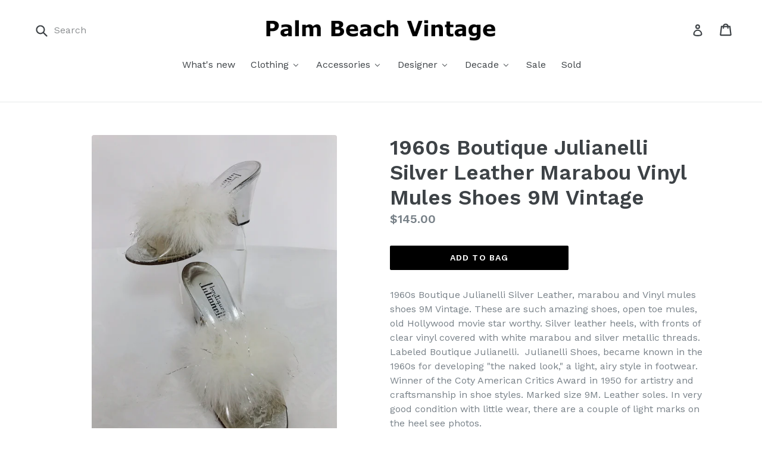

--- FILE ---
content_type: text/html; charset=utf-8
request_url: https://palmbeachvintage.com/products/1960s-boutique-julianelli-silver-leather-marabou-vinyl-mules-shoes-9m-vintage
body_size: 29511
content:
<!doctype html>
<!--[if IE 9]> <html class="ie9 no-js" lang="en"> <![endif]-->
<!--[if (gt IE 9)|!(IE)]><!--> <html class="no-js" lang="en"> <!--<![endif]-->
<head>
  <meta charset="utf-8">
  <meta http-equiv="X-UA-Compatible" content="IE=edge,chrome=1">
  <meta name="viewport" content="width=device-width,initial-scale=1">
  <meta name="theme-color" content="#000000">
  <link rel="canonical" href="https://palmbeachvintage.com/products/1960s-boutique-julianelli-silver-leather-marabou-vinyl-mules-shoes-9m-vintage">

  
    <link rel="shortcut icon" href="//palmbeachvintage.com/cdn/shop/files/favicon.black_32x32.gif?v=1613560960" type="image/png">
  

  
  <title>
    1960s Boutique Julianelli Silver Leather Marabou Vinyl Mules Shoes 9M 
    
    
    
      &ndash; Palm Beach Vintage
    
  </title>

  
    <meta name="description" content="1960s Boutique Julianelli Silver Leather, marabou and Vinyl mules shoes 9M Vintage. These are such amazing shoes, open toe mules, old Hollywood movie star worthy. Silver leather heels, with fronts of clear vinyl covered with white marabou and silver metallic threads. Labeled Boutique Julianelli.  Julianelli Shoes, beca">
  

  <!-- /snippets/social-meta-tags.liquid -->




<meta property="og:site_name" content="Palm Beach Vintage">
<meta property="og:url" content="https://palmbeachvintage.com/products/1960s-boutique-julianelli-silver-leather-marabou-vinyl-mules-shoes-9m-vintage">
<meta property="og:title" content="1960s Boutique Julianelli Silver Leather Marabou Vinyl Mules Shoes 9M Vintage">
<meta property="og:type" content="product">
<meta property="og:description" content="1960s Boutique Julianelli Silver Leather, marabou and Vinyl mules shoes 9M Vintage. These are such amazing shoes, open toe mules, old Hollywood movie star worthy. Silver leather heels, with fronts of clear vinyl covered with white marabou and silver metallic threads. Labeled Boutique Julianelli.  Julianelli Shoes, beca">

  <meta property="og:price:amount" content="145.00">
  <meta property="og:price:currency" content="USD">

<meta property="og:image" content="http://palmbeachvintage.com/cdn/shop/products/IMG_4084_7a55ee31-4f0e-4bbd-895d-f0424069cce4_1200x1200.jpg?v=1565036264"><meta property="og:image" content="http://palmbeachvintage.com/cdn/shop/products/IMG_4087_1200x1200.jpg?v=1565036271"><meta property="og:image" content="http://palmbeachvintage.com/cdn/shop/products/IMG_4085_1200x1200.jpg?v=1565036279">
<meta property="og:image:secure_url" content="https://palmbeachvintage.com/cdn/shop/products/IMG_4084_7a55ee31-4f0e-4bbd-895d-f0424069cce4_1200x1200.jpg?v=1565036264"><meta property="og:image:secure_url" content="https://palmbeachvintage.com/cdn/shop/products/IMG_4087_1200x1200.jpg?v=1565036271"><meta property="og:image:secure_url" content="https://palmbeachvintage.com/cdn/shop/products/IMG_4085_1200x1200.jpg?v=1565036279">


<meta name="twitter:card" content="summary_large_image">
<meta name="twitter:title" content="1960s Boutique Julianelli Silver Leather Marabou Vinyl Mules Shoes 9M Vintage">
<meta name="twitter:description" content="1960s Boutique Julianelli Silver Leather, marabou and Vinyl mules shoes 9M Vintage. These are such amazing shoes, open toe mules, old Hollywood movie star worthy. Silver leather heels, with fronts of clear vinyl covered with white marabou and silver metallic threads. Labeled Boutique Julianelli.  Julianelli Shoes, beca">


  <link href="//palmbeachvintage.com/cdn/shop/t/1/assets/theme.scss.css?v=9060258784962248501654563084" rel="stylesheet" type="text/css" media="all" />
  

  <link href="//fonts.googleapis.com/css?family=Work+Sans:400,700" rel="stylesheet" type="text/css" media="all" />


  

    <link href="//fonts.googleapis.com/css?family=Work+Sans:600" rel="stylesheet" type="text/css" media="all" />
  



  <script>
    var theme = {
      strings: {
        addToCart: "Add to bag",
        soldOut: "Sold",
        unavailable: "Unavailable",
        showMore: "Show More",
        showLess: "Show Less",
        addressError: "Error looking up that address",
        addressNoResults: "No results for that address",
        addressQueryLimit: "You have exceeded the Google API usage limit. Consider upgrading to a \u003ca href=\"https:\/\/developers.google.com\/maps\/premium\/usage-limits\"\u003ePremium Plan\u003c\/a\u003e.",
        authError: "There was a problem authenticating your Google Maps account."
      },
      moneyFormat: "${{amount}}"
    }

    document.documentElement.className = document.documentElement.className.replace('no-js', 'js');
  </script>

  <!--[if (lte IE 9) ]><script src="//palmbeachvintage.com/cdn/shop/t/1/assets/match-media.min.js?v=22265819453975888031512592025" type="text/javascript"></script><![endif]-->

  

  <!--[if (gt IE 9)|!(IE)]><!--><script src="//palmbeachvintage.com/cdn/shop/t/1/assets/lazysizes.js?v=68441465964607740661512592025" async="async"></script><!--<![endif]-->
  <!--[if lte IE 9]><script src="//palmbeachvintage.com/cdn/shop/t/1/assets/lazysizes.min.js?v=986"></script><![endif]-->

  <!--[if (gt IE 9)|!(IE)]><!--><script src="//palmbeachvintage.com/cdn/shop/t/1/assets/vendor.js?v=136118274122071307521512592025" defer="defer"></script><!--<![endif]-->
  <!--[if lte IE 9]><script src="//palmbeachvintage.com/cdn/shop/t/1/assets/vendor.js?v=136118274122071307521512592025"></script><![endif]-->

  <!--[if (gt IE 9)|!(IE)]><!--><script src="//palmbeachvintage.com/cdn/shop/t/1/assets/theme.js?v=52112971687557902561514943359" defer="defer"></script><!--<![endif]-->
  <!--[if lte IE 9]><script src="//palmbeachvintage.com/cdn/shop/t/1/assets/theme.js?v=52112971687557902561514943359"></script><![endif]-->

  
  
  <script>window.performance && window.performance.mark && window.performance.mark('shopify.content_for_header.start');</script><meta id="shopify-digital-wallet" name="shopify-digital-wallet" content="/26191058/digital_wallets/dialog">
<meta name="shopify-checkout-api-token" content="cf9cca1bbbe5f190e41576d7b646c4b1">
<meta id="in-context-paypal-metadata" data-shop-id="26191058" data-venmo-supported="false" data-environment="production" data-locale="en_US" data-paypal-v4="true" data-currency="USD">
<link rel="alternate" type="application/json+oembed" href="https://palmbeachvintage.com/products/1960s-boutique-julianelli-silver-leather-marabou-vinyl-mules-shoes-9m-vintage.oembed">
<script async="async" src="/checkouts/internal/preloads.js?locale=en-US"></script>
<link rel="preconnect" href="https://shop.app" crossorigin="anonymous">
<script async="async" src="https://shop.app/checkouts/internal/preloads.js?locale=en-US&shop_id=26191058" crossorigin="anonymous"></script>
<script id="apple-pay-shop-capabilities" type="application/json">{"shopId":26191058,"countryCode":"US","currencyCode":"USD","merchantCapabilities":["supports3DS"],"merchantId":"gid:\/\/shopify\/Shop\/26191058","merchantName":"Palm Beach Vintage","requiredBillingContactFields":["postalAddress","email"],"requiredShippingContactFields":["postalAddress","email"],"shippingType":"shipping","supportedNetworks":["visa","masterCard","amex","discover","elo","jcb"],"total":{"type":"pending","label":"Palm Beach Vintage","amount":"1.00"},"shopifyPaymentsEnabled":true,"supportsSubscriptions":true}</script>
<script id="shopify-features" type="application/json">{"accessToken":"cf9cca1bbbe5f190e41576d7b646c4b1","betas":["rich-media-storefront-analytics"],"domain":"palmbeachvintage.com","predictiveSearch":true,"shopId":26191058,"locale":"en"}</script>
<script>var Shopify = Shopify || {};
Shopify.shop = "palmbeachvintage.myshopify.com";
Shopify.locale = "en";
Shopify.currency = {"active":"USD","rate":"1.0"};
Shopify.country = "US";
Shopify.theme = {"name":"Debut","id":8978628640,"schema_name":"Debut","schema_version":"1.9.1","theme_store_id":796,"role":"main"};
Shopify.theme.handle = "null";
Shopify.theme.style = {"id":null,"handle":null};
Shopify.cdnHost = "palmbeachvintage.com/cdn";
Shopify.routes = Shopify.routes || {};
Shopify.routes.root = "/";</script>
<script type="module">!function(o){(o.Shopify=o.Shopify||{}).modules=!0}(window);</script>
<script>!function(o){function n(){var o=[];function n(){o.push(Array.prototype.slice.apply(arguments))}return n.q=o,n}var t=o.Shopify=o.Shopify||{};t.loadFeatures=n(),t.autoloadFeatures=n()}(window);</script>
<script>
  window.ShopifyPay = window.ShopifyPay || {};
  window.ShopifyPay.apiHost = "shop.app\/pay";
  window.ShopifyPay.redirectState = null;
</script>
<script id="shop-js-analytics" type="application/json">{"pageType":"product"}</script>
<script defer="defer" async type="module" src="//palmbeachvintage.com/cdn/shopifycloud/shop-js/modules/v2/client.init-shop-cart-sync_BdyHc3Nr.en.esm.js"></script>
<script defer="defer" async type="module" src="//palmbeachvintage.com/cdn/shopifycloud/shop-js/modules/v2/chunk.common_Daul8nwZ.esm.js"></script>
<script type="module">
  await import("//palmbeachvintage.com/cdn/shopifycloud/shop-js/modules/v2/client.init-shop-cart-sync_BdyHc3Nr.en.esm.js");
await import("//palmbeachvintage.com/cdn/shopifycloud/shop-js/modules/v2/chunk.common_Daul8nwZ.esm.js");

  window.Shopify.SignInWithShop?.initShopCartSync?.({"fedCMEnabled":true,"windoidEnabled":true});

</script>
<script>
  window.Shopify = window.Shopify || {};
  if (!window.Shopify.featureAssets) window.Shopify.featureAssets = {};
  window.Shopify.featureAssets['shop-js'] = {"shop-cart-sync":["modules/v2/client.shop-cart-sync_QYOiDySF.en.esm.js","modules/v2/chunk.common_Daul8nwZ.esm.js"],"init-fed-cm":["modules/v2/client.init-fed-cm_DchLp9rc.en.esm.js","modules/v2/chunk.common_Daul8nwZ.esm.js"],"shop-button":["modules/v2/client.shop-button_OV7bAJc5.en.esm.js","modules/v2/chunk.common_Daul8nwZ.esm.js"],"init-windoid":["modules/v2/client.init-windoid_DwxFKQ8e.en.esm.js","modules/v2/chunk.common_Daul8nwZ.esm.js"],"shop-cash-offers":["modules/v2/client.shop-cash-offers_DWtL6Bq3.en.esm.js","modules/v2/chunk.common_Daul8nwZ.esm.js","modules/v2/chunk.modal_CQq8HTM6.esm.js"],"shop-toast-manager":["modules/v2/client.shop-toast-manager_CX9r1SjA.en.esm.js","modules/v2/chunk.common_Daul8nwZ.esm.js"],"init-shop-email-lookup-coordinator":["modules/v2/client.init-shop-email-lookup-coordinator_UhKnw74l.en.esm.js","modules/v2/chunk.common_Daul8nwZ.esm.js"],"pay-button":["modules/v2/client.pay-button_DzxNnLDY.en.esm.js","modules/v2/chunk.common_Daul8nwZ.esm.js"],"avatar":["modules/v2/client.avatar_BTnouDA3.en.esm.js"],"init-shop-cart-sync":["modules/v2/client.init-shop-cart-sync_BdyHc3Nr.en.esm.js","modules/v2/chunk.common_Daul8nwZ.esm.js"],"shop-login-button":["modules/v2/client.shop-login-button_D8B466_1.en.esm.js","modules/v2/chunk.common_Daul8nwZ.esm.js","modules/v2/chunk.modal_CQq8HTM6.esm.js"],"init-customer-accounts-sign-up":["modules/v2/client.init-customer-accounts-sign-up_C8fpPm4i.en.esm.js","modules/v2/client.shop-login-button_D8B466_1.en.esm.js","modules/v2/chunk.common_Daul8nwZ.esm.js","modules/v2/chunk.modal_CQq8HTM6.esm.js"],"init-shop-for-new-customer-accounts":["modules/v2/client.init-shop-for-new-customer-accounts_CVTO0Ztu.en.esm.js","modules/v2/client.shop-login-button_D8B466_1.en.esm.js","modules/v2/chunk.common_Daul8nwZ.esm.js","modules/v2/chunk.modal_CQq8HTM6.esm.js"],"init-customer-accounts":["modules/v2/client.init-customer-accounts_dRgKMfrE.en.esm.js","modules/v2/client.shop-login-button_D8B466_1.en.esm.js","modules/v2/chunk.common_Daul8nwZ.esm.js","modules/v2/chunk.modal_CQq8HTM6.esm.js"],"shop-follow-button":["modules/v2/client.shop-follow-button_CkZpjEct.en.esm.js","modules/v2/chunk.common_Daul8nwZ.esm.js","modules/v2/chunk.modal_CQq8HTM6.esm.js"],"lead-capture":["modules/v2/client.lead-capture_BntHBhfp.en.esm.js","modules/v2/chunk.common_Daul8nwZ.esm.js","modules/v2/chunk.modal_CQq8HTM6.esm.js"],"checkout-modal":["modules/v2/client.checkout-modal_CfxcYbTm.en.esm.js","modules/v2/chunk.common_Daul8nwZ.esm.js","modules/v2/chunk.modal_CQq8HTM6.esm.js"],"shop-login":["modules/v2/client.shop-login_Da4GZ2H6.en.esm.js","modules/v2/chunk.common_Daul8nwZ.esm.js","modules/v2/chunk.modal_CQq8HTM6.esm.js"],"payment-terms":["modules/v2/client.payment-terms_MV4M3zvL.en.esm.js","modules/v2/chunk.common_Daul8nwZ.esm.js","modules/v2/chunk.modal_CQq8HTM6.esm.js"]};
</script>
<script>(function() {
  var isLoaded = false;
  function asyncLoad() {
    if (isLoaded) return;
    isLoaded = true;
    var urls = ["https:\/\/app.roartheme.com\/quickshop\/lib\/assets\/quickshop.js?1530035993\u0026shop=palmbeachvintage.myshopify.com","\/\/livesearch.okasconcepts.com\/js\/livesearch.init.min.js?v=2\u0026shop=palmbeachvintage.myshopify.com"];
    for (var i = 0; i < urls.length; i++) {
      var s = document.createElement('script');
      s.type = 'text/javascript';
      s.async = true;
      s.src = urls[i];
      var x = document.getElementsByTagName('script')[0];
      x.parentNode.insertBefore(s, x);
    }
  };
  if(window.attachEvent) {
    window.attachEvent('onload', asyncLoad);
  } else {
    window.addEventListener('load', asyncLoad, false);
  }
})();</script>
<script id="__st">var __st={"a":26191058,"offset":-18000,"reqid":"ba42f4b9-3105-4853-88ca-e623abf3e9cb-1769008220","pageurl":"palmbeachvintage.com\/products\/1960s-boutique-julianelli-silver-leather-marabou-vinyl-mules-shoes-9m-vintage","u":"80c372a23d35","p":"product","rtyp":"product","rid":1845056995399};</script>
<script>window.ShopifyPaypalV4VisibilityTracking = true;</script>
<script id="captcha-bootstrap">!function(){'use strict';const t='contact',e='account',n='new_comment',o=[[t,t],['blogs',n],['comments',n],[t,'customer']],c=[[e,'customer_login'],[e,'guest_login'],[e,'recover_customer_password'],[e,'create_customer']],r=t=>t.map((([t,e])=>`form[action*='/${t}']:not([data-nocaptcha='true']) input[name='form_type'][value='${e}']`)).join(','),a=t=>()=>t?[...document.querySelectorAll(t)].map((t=>t.form)):[];function s(){const t=[...o],e=r(t);return a(e)}const i='password',u='form_key',d=['recaptcha-v3-token','g-recaptcha-response','h-captcha-response',i],f=()=>{try{return window.sessionStorage}catch{return}},m='__shopify_v',_=t=>t.elements[u];function p(t,e,n=!1){try{const o=window.sessionStorage,c=JSON.parse(o.getItem(e)),{data:r}=function(t){const{data:e,action:n}=t;return t[m]||n?{data:e,action:n}:{data:t,action:n}}(c);for(const[e,n]of Object.entries(r))t.elements[e]&&(t.elements[e].value=n);n&&o.removeItem(e)}catch(o){console.error('form repopulation failed',{error:o})}}const l='form_type',E='cptcha';function T(t){t.dataset[E]=!0}const w=window,h=w.document,L='Shopify',v='ce_forms',y='captcha';let A=!1;((t,e)=>{const n=(g='f06e6c50-85a8-45c8-87d0-21a2b65856fe',I='https://cdn.shopify.com/shopifycloud/storefront-forms-hcaptcha/ce_storefront_forms_captcha_hcaptcha.v1.5.2.iife.js',D={infoText:'Protected by hCaptcha',privacyText:'Privacy',termsText:'Terms'},(t,e,n)=>{const o=w[L][v],c=o.bindForm;if(c)return c(t,g,e,D).then(n);var r;o.q.push([[t,g,e,D],n]),r=I,A||(h.body.append(Object.assign(h.createElement('script'),{id:'captcha-provider',async:!0,src:r})),A=!0)});var g,I,D;w[L]=w[L]||{},w[L][v]=w[L][v]||{},w[L][v].q=[],w[L][y]=w[L][y]||{},w[L][y].protect=function(t,e){n(t,void 0,e),T(t)},Object.freeze(w[L][y]),function(t,e,n,w,h,L){const[v,y,A,g]=function(t,e,n){const i=e?o:[],u=t?c:[],d=[...i,...u],f=r(d),m=r(i),_=r(d.filter((([t,e])=>n.includes(e))));return[a(f),a(m),a(_),s()]}(w,h,L),I=t=>{const e=t.target;return e instanceof HTMLFormElement?e:e&&e.form},D=t=>v().includes(t);t.addEventListener('submit',(t=>{const e=I(t);if(!e)return;const n=D(e)&&!e.dataset.hcaptchaBound&&!e.dataset.recaptchaBound,o=_(e),c=g().includes(e)&&(!o||!o.value);(n||c)&&t.preventDefault(),c&&!n&&(function(t){try{if(!f())return;!function(t){const e=f();if(!e)return;const n=_(t);if(!n)return;const o=n.value;o&&e.removeItem(o)}(t);const e=Array.from(Array(32),(()=>Math.random().toString(36)[2])).join('');!function(t,e){_(t)||t.append(Object.assign(document.createElement('input'),{type:'hidden',name:u})),t.elements[u].value=e}(t,e),function(t,e){const n=f();if(!n)return;const o=[...t.querySelectorAll(`input[type='${i}']`)].map((({name:t})=>t)),c=[...d,...o],r={};for(const[a,s]of new FormData(t).entries())c.includes(a)||(r[a]=s);n.setItem(e,JSON.stringify({[m]:1,action:t.action,data:r}))}(t,e)}catch(e){console.error('failed to persist form',e)}}(e),e.submit())}));const S=(t,e)=>{t&&!t.dataset[E]&&(n(t,e.some((e=>e===t))),T(t))};for(const o of['focusin','change'])t.addEventListener(o,(t=>{const e=I(t);D(e)&&S(e,y())}));const B=e.get('form_key'),M=e.get(l),P=B&&M;t.addEventListener('DOMContentLoaded',(()=>{const t=y();if(P)for(const e of t)e.elements[l].value===M&&p(e,B);[...new Set([...A(),...v().filter((t=>'true'===t.dataset.shopifyCaptcha))])].forEach((e=>S(e,t)))}))}(h,new URLSearchParams(w.location.search),n,t,e,['guest_login'])})(!0,!0)}();</script>
<script integrity="sha256-4kQ18oKyAcykRKYeNunJcIwy7WH5gtpwJnB7kiuLZ1E=" data-source-attribution="shopify.loadfeatures" defer="defer" src="//palmbeachvintage.com/cdn/shopifycloud/storefront/assets/storefront/load_feature-a0a9edcb.js" crossorigin="anonymous"></script>
<script crossorigin="anonymous" defer="defer" src="//palmbeachvintage.com/cdn/shopifycloud/storefront/assets/shopify_pay/storefront-65b4c6d7.js?v=20250812"></script>
<script data-source-attribution="shopify.dynamic_checkout.dynamic.init">var Shopify=Shopify||{};Shopify.PaymentButton=Shopify.PaymentButton||{isStorefrontPortableWallets:!0,init:function(){window.Shopify.PaymentButton.init=function(){};var t=document.createElement("script");t.src="https://palmbeachvintage.com/cdn/shopifycloud/portable-wallets/latest/portable-wallets.en.js",t.type="module",document.head.appendChild(t)}};
</script>
<script data-source-attribution="shopify.dynamic_checkout.buyer_consent">
  function portableWalletsHideBuyerConsent(e){var t=document.getElementById("shopify-buyer-consent"),n=document.getElementById("shopify-subscription-policy-button");t&&n&&(t.classList.add("hidden"),t.setAttribute("aria-hidden","true"),n.removeEventListener("click",e))}function portableWalletsShowBuyerConsent(e){var t=document.getElementById("shopify-buyer-consent"),n=document.getElementById("shopify-subscription-policy-button");t&&n&&(t.classList.remove("hidden"),t.removeAttribute("aria-hidden"),n.addEventListener("click",e))}window.Shopify?.PaymentButton&&(window.Shopify.PaymentButton.hideBuyerConsent=portableWalletsHideBuyerConsent,window.Shopify.PaymentButton.showBuyerConsent=portableWalletsShowBuyerConsent);
</script>
<script data-source-attribution="shopify.dynamic_checkout.cart.bootstrap">document.addEventListener("DOMContentLoaded",(function(){function t(){return document.querySelector("shopify-accelerated-checkout-cart, shopify-accelerated-checkout")}if(t())Shopify.PaymentButton.init();else{new MutationObserver((function(e,n){t()&&(Shopify.PaymentButton.init(),n.disconnect())})).observe(document.body,{childList:!0,subtree:!0})}}));
</script>
<link id="shopify-accelerated-checkout-styles" rel="stylesheet" media="screen" href="https://palmbeachvintage.com/cdn/shopifycloud/portable-wallets/latest/accelerated-checkout-backwards-compat.css" crossorigin="anonymous">
<style id="shopify-accelerated-checkout-cart">
        #shopify-buyer-consent {
  margin-top: 1em;
  display: inline-block;
  width: 100%;
}

#shopify-buyer-consent.hidden {
  display: none;
}

#shopify-subscription-policy-button {
  background: none;
  border: none;
  padding: 0;
  text-decoration: underline;
  font-size: inherit;
  cursor: pointer;
}

#shopify-subscription-policy-button::before {
  box-shadow: none;
}

      </style>

<script>window.performance && window.performance.mark && window.performance.mark('shopify.content_for_header.end');</script>
<script src="//palmbeachvintage.com/cdn/shopifycloud/storefront/assets/themes_support/option_selection-b017cd28.js" type="text/javascript"></script><script>
  var raTheme = {
    moneyFormat: "${{amount}}",
    photoSwipe: "true",
    collectionUrl: ""
  }
</script>


<!-- XO-InsertCode -->

<meta name="p:domain_verify" content="2c9b4f2c75d511426a545f5480951bc7"/>

<!-- End: XO-InsertCode Header-->
<!-- GSSTART Slider code start. Do not change -->
<script type="text/javascript" src="https://gravity-software.com/js/shopify/slider_shop3826.js?v=a3b11095fc2304d793b9b2a29d24c7b6"></script> <link rel="stylesheet" href="https://gravity-software.com/js/shopify/rondell/jquery.rondellf3826.css?v=a3b11095fc2304d793b9b2a29d24c7b6"/> 
 
<script>

var imageDimensionsWidth = {};
var imageDimensionsHeight = {};
var imageSrcAttr = {};
var altTag = {};  

var mediaGS = [];  
  var productImagesGS = [];
var productImagesGSUrls = [];

  var productImageUrl = "products/IMG_4084_7a55ee31-4f0e-4bbd-895d-f0424069cce4.jpg";
  var dotPosition = productImageUrl.lastIndexOf(".");
  productImageUrl = productImageUrl.substr(0, dotPosition);
  productImagesGS.push(productImageUrl);
  imageDimensionsWidth[5740449300551] = "1500";
  imageDimensionsHeight[5740449300551] = "2000";
  altTag[5740449300551] = "1960s Boutique Julianelli Silver Leather Marabou Vinyl Mules Shoes 9M Vintage";
  imageSrcAttr[5740449300551] = "products/IMG_4084_7a55ee31-4f0e-4bbd-895d-f0424069cce4.jpg";
  productImagesGSUrls.push("//palmbeachvintage.com/cdn/shop/products/IMG_4084_7a55ee31-4f0e-4bbd-895d-f0424069cce4_240x.jpg?v=1565036264");

  var productImageUrl = "products/IMG_4087.jpg";
  var dotPosition = productImageUrl.lastIndexOf(".");
  productImageUrl = productImageUrl.substr(0, dotPosition);
  productImagesGS.push(productImageUrl);
  imageDimensionsWidth[5740449792071] = "1500";
  imageDimensionsHeight[5740449792071] = "2000";
  altTag[5740449792071] = "1960s Boutique Julianelli Silver Leather Marabou Vinyl Mules Shoes 9M Vintage";
  imageSrcAttr[5740449792071] = "products/IMG_4087.jpg";
  productImagesGSUrls.push("//palmbeachvintage.com/cdn/shop/products/IMG_4087_240x.jpg?v=1565036271");

  var productImageUrl = "products/IMG_4085.jpg";
  var dotPosition = productImageUrl.lastIndexOf(".");
  productImageUrl = productImageUrl.substr(0, dotPosition);
  productImagesGS.push(productImageUrl);
  imageDimensionsWidth[5740450840647] = "1500";
  imageDimensionsHeight[5740450840647] = "2000";
  altTag[5740450840647] = "1960s Boutique Julianelli Silver Leather Marabou Vinyl Mules Shoes 9M Vintage";
  imageSrcAttr[5740450840647] = "products/IMG_4085.jpg";
  productImagesGSUrls.push("//palmbeachvintage.com/cdn/shop/products/IMG_4085_240x.jpg?v=1565036279");

  var productImageUrl = "products/IMG_4088.jpg";
  var dotPosition = productImageUrl.lastIndexOf(".");
  productImageUrl = productImageUrl.substr(0, dotPosition);
  productImagesGS.push(productImageUrl);
  imageDimensionsWidth[5740454346823] = "1500";
  imageDimensionsHeight[5740454346823] = "2000";
  altTag[5740454346823] = "1960s Boutique Julianelli Silver Leather Marabou Vinyl Mules Shoes 9M Vintage";
  imageSrcAttr[5740454346823] = "products/IMG_4088.jpg";
  productImagesGSUrls.push("//palmbeachvintage.com/cdn/shop/products/IMG_4088_240x.jpg?v=1565036296");

  var productImageUrl = "products/IMG_4089.jpg";
  var dotPosition = productImageUrl.lastIndexOf(".");
  productImageUrl = productImageUrl.substr(0, dotPosition);
  productImagesGS.push(productImageUrl);
  imageDimensionsWidth[5740454477895] = "1500";
  imageDimensionsHeight[5740454477895] = "1983";
  altTag[5740454477895] = "1960s Boutique Julianelli Silver Leather Marabou Vinyl Mules Shoes 9M Vintage";
  imageSrcAttr[5740454477895] = "products/IMG_4089.jpg";
  productImagesGSUrls.push("//palmbeachvintage.com/cdn/shop/products/IMG_4089_240x.jpg?v=1565036299");

  var productImageUrl = "products/IMG_4091.jpg";
  var dotPosition = productImageUrl.lastIndexOf(".");
  productImageUrl = productImageUrl.substr(0, dotPosition);
  productImagesGS.push(productImageUrl);
  imageDimensionsWidth[5740454707271] = "1500";
  imageDimensionsHeight[5740454707271] = "2000";
  altTag[5740454707271] = "1960s Boutique Julianelli Silver Leather Marabou Vinyl Mules Shoes 9M Vintage";
  imageSrcAttr[5740454707271] = "products/IMG_4091.jpg";
  productImagesGSUrls.push("//palmbeachvintage.com/cdn/shop/products/IMG_4091_240x.jpg?v=1565036303");

  var productImageUrl = "products/IMG_4093.jpg";
  var dotPosition = productImageUrl.lastIndexOf(".");
  productImageUrl = productImageUrl.substr(0, dotPosition);
  productImagesGS.push(productImageUrl);
  imageDimensionsWidth[5740454838343] = "1500";
  imageDimensionsHeight[5740454838343] = "2000";
  altTag[5740454838343] = "1960s Boutique Julianelli Silver Leather Marabou Vinyl Mules Shoes 9M Vintage";
  imageSrcAttr[5740454838343] = "products/IMG_4093.jpg";
  productImagesGSUrls.push("//palmbeachvintage.com/cdn/shop/products/IMG_4093_240x.jpg?v=1565036306");

  var productImageUrl = "products/IMG_4094.jpg";
  var dotPosition = productImageUrl.lastIndexOf(".");
  productImageUrl = productImageUrl.substr(0, dotPosition);
  productImagesGS.push(productImageUrl);
  imageDimensionsWidth[5740455329863] = "1500";
  imageDimensionsHeight[5740455329863] = "2000";
  altTag[5740455329863] = "1960s Boutique Julianelli Silver Leather Marabou Vinyl Mules Shoes 9M Vintage";
  imageSrcAttr[5740455329863] = "products/IMG_4094.jpg";
  productImagesGSUrls.push("//palmbeachvintage.com/cdn/shop/products/IMG_4094_240x.jpg?v=1565036309");

  var productImageUrl = "products/IMG_4095.jpg";
  var dotPosition = productImageUrl.lastIndexOf(".");
  productImageUrl = productImageUrl.substr(0, dotPosition);
  productImagesGS.push(productImageUrl);
  imageDimensionsWidth[5740455624775] = "1500";
  imageDimensionsHeight[5740455624775] = "2000";
  altTag[5740455624775] = "1960s Boutique Julianelli Silver Leather Marabou Vinyl Mules Shoes 9M Vintage";
  imageSrcAttr[5740455624775] = "products/IMG_4095.jpg";
  productImagesGSUrls.push("//palmbeachvintage.com/cdn/shop/products/IMG_4095_240x.jpg?v=1565036312");

  var productImageUrl = "products/IMG_4096.jpg";
  var dotPosition = productImageUrl.lastIndexOf(".");
  productImageUrl = productImageUrl.substr(0, dotPosition);
  productImagesGS.push(productImageUrl);
  imageDimensionsWidth[5740455657543] = "1500";
  imageDimensionsHeight[5740455657543] = "2000";
  altTag[5740455657543] = "1960s Boutique Julianelli Silver Leather Marabou Vinyl Mules Shoes 9M Vintage";
  imageSrcAttr[5740455657543] = "products/IMG_4096.jpg";
  productImagesGSUrls.push("//palmbeachvintage.com/cdn/shop/products/IMG_4096_240x.jpg?v=1565036316");

  var productImageUrl = "products/IMG_4097.jpg";
  var dotPosition = productImageUrl.lastIndexOf(".");
  productImageUrl = productImageUrl.substr(0, dotPosition);
  productImagesGS.push(productImageUrl);
  imageDimensionsWidth[5740455919687] = "1500";
  imageDimensionsHeight[5740455919687] = "2000";
  altTag[5740455919687] = "1960s Boutique Julianelli Silver Leather Marabou Vinyl Mules Shoes 9M Vintage";
  imageSrcAttr[5740455919687] = "products/IMG_4097.jpg";
  productImagesGSUrls.push("//palmbeachvintage.com/cdn/shop/products/IMG_4097_240x.jpg?v=1565036321");

                           
                           var mediaObjectGS ={id: "1473275101255", mediaType:"image", previewImgURL:"//palmbeachvintage.com/cdn/shop/products/IMG_4084_7a55ee31-4f0e-4bbd-895d-f0424069cce4_240x.jpg?v=1565036264", previewImg:"products/IMG_4084_7a55ee31-4f0e-4bbd-895d-f0424069cce4.jpg", tag:"//palmbeachvintage.com/cdn/shop/products/IMG_4084_7a55ee31-4f0e-4bbd-895d-f0424069cce4_240x.jpg?v=1565036264"};  
            mediaGS.push(mediaObjectGS);
    
                           
                           var mediaObjectGS ={id: "1473275592775", mediaType:"image", previewImgURL:"//palmbeachvintage.com/cdn/shop/products/IMG_4087_240x.jpg?v=1565036271", previewImg:"products/IMG_4087.jpg", tag:"//palmbeachvintage.com/cdn/shop/products/IMG_4087_240x.jpg?v=1565036271"};  
            mediaGS.push(mediaObjectGS);
    
                           
                           var mediaObjectGS ={id: "1473276510279", mediaType:"image", previewImgURL:"//palmbeachvintage.com/cdn/shop/products/IMG_4085_240x.jpg?v=1565036279", previewImg:"products/IMG_4085.jpg", tag:"//palmbeachvintage.com/cdn/shop/products/IMG_4085_240x.jpg?v=1565036279"};  
            mediaGS.push(mediaObjectGS);
    
                           
                           var mediaObjectGS ={id: "1473277788231", mediaType:"image", previewImgURL:"//palmbeachvintage.com/cdn/shop/products/IMG_4088_240x.jpg?v=1565036296", previewImg:"products/IMG_4088.jpg", tag:"//palmbeachvintage.com/cdn/shop/products/IMG_4088_240x.jpg?v=1565036296"};  
            mediaGS.push(mediaObjectGS);
    
                           
                           var mediaObjectGS ={id: "1473277919303", mediaType:"image", previewImgURL:"//palmbeachvintage.com/cdn/shop/products/IMG_4089_240x.jpg?v=1565036299", previewImg:"products/IMG_4089.jpg", tag:"//palmbeachvintage.com/cdn/shop/products/IMG_4089_240x.jpg?v=1565036299"};  
            mediaGS.push(mediaObjectGS);
    
                           
                           var mediaObjectGS ={id: "1473278050375", mediaType:"image", previewImgURL:"//palmbeachvintage.com/cdn/shop/products/IMG_4091_240x.jpg?v=1565036303", previewImg:"products/IMG_4091.jpg", tag:"//palmbeachvintage.com/cdn/shop/products/IMG_4091_240x.jpg?v=1565036303"};  
            mediaGS.push(mediaObjectGS);
    
                           
                           var mediaObjectGS ={id: "1473278115911", mediaType:"image", previewImgURL:"//palmbeachvintage.com/cdn/shop/products/IMG_4093_240x.jpg?v=1565036306", previewImg:"products/IMG_4093.jpg", tag:"//palmbeachvintage.com/cdn/shop/products/IMG_4093_240x.jpg?v=1565036306"};  
            mediaGS.push(mediaObjectGS);
    
                           
                           var mediaObjectGS ={id: "1473278607431", mediaType:"image", previewImgURL:"//palmbeachvintage.com/cdn/shop/products/IMG_4094_240x.jpg?v=1565036309", previewImg:"products/IMG_4094.jpg", tag:"//palmbeachvintage.com/cdn/shop/products/IMG_4094_240x.jpg?v=1565036309"};  
            mediaGS.push(mediaObjectGS);
    
                           
                           var mediaObjectGS ={id: "1473278902343", mediaType:"image", previewImgURL:"//palmbeachvintage.com/cdn/shop/products/IMG_4095_240x.jpg?v=1565036312", previewImg:"products/IMG_4095.jpg", tag:"//palmbeachvintage.com/cdn/shop/products/IMG_4095_240x.jpg?v=1565036312"};  
            mediaGS.push(mediaObjectGS);
    
                           
                           var mediaObjectGS ={id: "1473278935111", mediaType:"image", previewImgURL:"//palmbeachvintage.com/cdn/shop/products/IMG_4096_240x.jpg?v=1565036316", previewImg:"products/IMG_4096.jpg", tag:"//palmbeachvintage.com/cdn/shop/products/IMG_4096_240x.jpg?v=1565036316"};  
            mediaGS.push(mediaObjectGS);
    
                           
                           var mediaObjectGS ={id: "1473279000647", mediaType:"image", previewImgURL:"//palmbeachvintage.com/cdn/shop/products/IMG_4097_240x.jpg?v=1565036321", previewImg:"products/IMG_4097.jpg", tag:"//palmbeachvintage.com/cdn/shop/products/IMG_4097_240x.jpg?v=1565036321"};  
            mediaGS.push(mediaObjectGS);
    
</script>

<!-- Slider code end. Do not change GSEND --><!-- BEGIN app block: shopify://apps/buddha-mega-menu-navigation/blocks/megamenu/dbb4ce56-bf86-4830-9b3d-16efbef51c6f -->
<script>
        var productImageAndPrice = [],
            collectionImages = [],
            articleImages = [],
            mmLivIcons = false,
            mmFlipClock = false,
            mmFixesUseJquery = false,
            mmNumMMI = 7,
            mmSchemaTranslation = {},
            mmMenuStrings =  [] ,
            mmShopLocale = "en",
            mmShopLocaleCollectionsRoute = "/collections",
            mmSchemaDesignJSON = [{"action":"menu-select","value":"force-mega-menu"},{"action":"design","setting":"font_family","value":"Default"},{"action":"design","setting":"tree_sub_direction","value":"set_tree_auto"},{"action":"design","setting":"button_background_hover_color","value":"#0d8781"},{"action":"design","setting":"link_hover_color","value":"#0da19a"},{"action":"design","setting":"button_background_color","value":"#0da19a"},{"action":"design","setting":"link_color","value":"#4e4e4e"},{"action":"design","setting":"background_hover_color","value":"#f9f9f9"},{"action":"design","setting":"background_color","value":"#ffffff"},{"action":"design","setting":"button_text_hover_color","value":"#ffffff"},{"action":"design","setting":"button_text_color","value":"#ffffff"},{"action":"design","setting":"font_size","value":"13px"},{"action":"design","setting":"text_color","value":"#222222"},{"action":"design","setting":"vertical_text_color","value":"#4e4e4e"},{"action":"design","setting":"vertical_link_color","value":"#4e4e4e"},{"action":"design","setting":"vertical_link_hover_color","value":"#0da19a"},{"action":"design","setting":"vertical_font_size","value":"13px"}],
            mmDomChangeSkipUl = ",.slick-dots,.grid--view-items",
            buddhaMegaMenuShop = "palmbeachvintage.myshopify.com",
            mmWireframeCompression = "",
            mmExtensionAssetUrl = "https://cdn.shopify.com/extensions/019abe06-4a3f-7763-88da-170e1b54169b/mega-menu-151/assets/";var bestSellersHTML = '';var newestProductsHTML = '';/* get link lists api */
        var linkLists={"footer" : {"title":"Footer menu", "items":["/search","/pages/shipping-policies","/pages/returns","/pages/about-us",]},"customer-account-main-menu" : {"title":"Customer account main menu", "items":["/","https://shopify.com/26191058/account/orders?locale=en&amp;region_country=US",]},};/*ENDPARSE*/

        linkLists["force-mega-menu"]={};linkLists["force-mega-menu"].title="Debut Theme - Mega Menu";linkLists["force-mega-menu"].items=[1];

        /* set product prices *//* get the collection images *//* get the article images *//* customer fixes */
        var mmThemeFixesBeforeInit = function(){ mobileMenuMilliseconds = 500; mmHorizontalMenus = "#AccessibleNav #SiteNav"; mmVerticalMenus = "#MobileNav"; }; var mmThemeFixesBefore = function(){ if (selectedMenu=="force-mega-menu" && tempMenuObject.u.id == "MobileNav") { tempMenuObject.forceMenu = true; tempMenuObject.skipCheck = true; tempMenuObject.liClasses = "mobile-nav__item border-bottom"; tempMenuObject.aClasses = "mobile-nav__link"; tempMenuObject.liItems = []; var children = tempMenuObject.u.children; for (var i=0; i<children.length; i++) { if (children[i].nodeName == "LI") { if (children[i].querySelector(".currency-selector") == null) { tempMenuObject.liItems[tempMenuObject.liItems.length] = children[i]; } } } } else if (selectedMenu=="force-mega-menu" && tempMenuObject.u.id == "SiteNav") { tempMenuObject.forceMenu = true; tempMenuObject.skipCheck = true; tempMenuObject.liClasses = ""; tempMenuObject.aClasses = "site-nav__link site-nav__link--main"; tempMenuObject.liItems = []; var children = tempMenuObject.u.children; for (var i=0; i<children.length; i++) { if (children[i].nodeName == "LI") { tempMenuObject.liItems[tempMenuObject.liItems.length] = children[i]; } } } }; var mmThemeFixesAfter = function(){ var style = " .mobile-nav-wrapper { overflow:visible; z-index:1; opacity: 1; } .site-header { z-index:9; }"; mmAddStyle(style, "themeScript"); }; 
        

        var mmWireframe = {"html" : "<li class=\"buddha-menu-item\" itemId=\"qcysP\"  ><a data-href=\"/collections/whats-new\" href=\"/collections/whats-new\" aria-label=\"What's new\" data-no-instant=\"\" onclick=\"mmGoToPage(this, event); return false;\"  ><i class=\"mm-icon static fa fa-none\" aria-hidden=\"true\"></i><span class=\"mm-title\">What's new</span></a></li><li class=\"buddha-menu-item\" itemId=\"AYdFB\"  ><a data-href=\"/collections/all-clothing\" href=\"/collections/all-clothing\" aria-label=\"Clothing\" data-no-instant=\"\" onclick=\"mmGoToPage(this, event); return false;\"  ><span class=\"mm-title\">Clothing</span><i class=\"mm-arrow mm-angle-down\" aria-hidden=\"true\"></i><button class=\"toggle-menu-btn\" style=\"display:none;\" title=\"Toggle menu\" onclick=\"return toggleSubmenu(this)\"><span class=\"mm-arrow-icon\"><span class=\"bar-one\"></span><span class=\"bar-two\"></span></span></button></a><ul class=\"mm-submenu tree  small \"><li data-href=\"/collections/1920s\" href=\"/collections/1920s\" aria-label=\"Dresses\" data-no-instant=\"\" onclick=\"mmGoToPage(this, event); return false;\"  ><a data-href=\"/collections/1920s\" href=\"/collections/1920s\" aria-label=\"Dresses\" data-no-instant=\"\" onclick=\"mmGoToPage(this, event); return false;\"  ><span class=\"mm-title\">Dresses</span><i class=\"mm-arrow mm-angle-down\" aria-hidden=\"true\"></i><button class=\"toggle-menu-btn\" style=\"display:none;\" title=\"Toggle menu\" onclick=\"return toggleSubmenu(this)\"><span class=\"mm-arrow-icon\"><span class=\"bar-one\"></span><span class=\"bar-two\"></span></span></button></a><ul class=\"mm-submenu tree  small mm-last-level\"><li data-href=\"/collections/day-dresses\" href=\"/collections/day-dresses\" aria-label=\"Day\" data-no-instant=\"\" onclick=\"mmGoToPage(this, event); return false;\"  ><a data-href=\"/collections/day-dresses\" href=\"/collections/day-dresses\" aria-label=\"Day\" data-no-instant=\"\" onclick=\"mmGoToPage(this, event); return false;\"  ><span class=\"mm-title\">Day</span></a></li><li data-href=\"/collections/evening-dresses\" href=\"/collections/evening-dresses\" aria-label=\"Evening\" data-no-instant=\"\" onclick=\"mmGoToPage(this, event); return false;\"  ><a data-href=\"/collections/evening-dresses\" href=\"/collections/evening-dresses\" aria-label=\"Evening\" data-no-instant=\"\" onclick=\"mmGoToPage(this, event); return false;\"  ><span class=\"mm-title\">Evening</span></a></li><li data-href=\"/collections/cocktail-dresses\" href=\"/collections/cocktail-dresses\" aria-label=\"Cocktail\" data-no-instant=\"\" onclick=\"mmGoToPage(this, event); return false;\"  ><a data-href=\"/collections/cocktail-dresses\" href=\"/collections/cocktail-dresses\" aria-label=\"Cocktail\" data-no-instant=\"\" onclick=\"mmGoToPage(this, event); return false;\"  ><span class=\"mm-title\">Cocktail</span></a></li><li data-href=\"/collections/2-piece-dresses\" href=\"/collections/2-piece-dresses\" aria-label=\"2 Piece\" data-no-instant=\"\" onclick=\"mmGoToPage(this, event); return false;\"  ><a data-href=\"/collections/2-piece-dresses\" href=\"/collections/2-piece-dresses\" aria-label=\"2 Piece\" data-no-instant=\"\" onclick=\"mmGoToPage(this, event); return false;\"  ><span class=\"mm-title\">2 Piece</span></a></li><li data-href=\"/collections/maxi\" href=\"/collections/maxi\" aria-label=\"Maxi\" data-no-instant=\"\" onclick=\"mmGoToPage(this, event); return false;\"  ><a data-href=\"/collections/maxi\" href=\"/collections/maxi\" aria-label=\"Maxi\" data-no-instant=\"\" onclick=\"mmGoToPage(this, event); return false;\"  ><span class=\"mm-title\">Maxi</span></a></li></ul></li><li data-href=\"/collections/tops-1\" href=\"/collections/tops-1\" aria-label=\"Tops\" data-no-instant=\"\" onclick=\"mmGoToPage(this, event); return false;\"  ><a data-href=\"/collections/tops-1\" href=\"/collections/tops-1\" aria-label=\"Tops\" data-no-instant=\"\" onclick=\"mmGoToPage(this, event); return false;\"  ><span class=\"mm-title\">Tops</span><i class=\"mm-arrow mm-angle-down\" aria-hidden=\"true\"></i><button class=\"toggle-menu-btn\" style=\"display:none;\" title=\"Toggle menu\" onclick=\"return toggleSubmenu(this)\"><span class=\"mm-arrow-icon\"><span class=\"bar-one\"></span><span class=\"bar-two\"></span></span></button></a><ul class=\"mm-submenu tree  small mm-last-level\"><li data-href=\"/collections/tops\" href=\"/collections/tops\" aria-label=\"Blouses\" data-no-instant=\"\" onclick=\"mmGoToPage(this, event); return false;\"  ><a data-href=\"/collections/tops\" href=\"/collections/tops\" aria-label=\"Blouses\" data-no-instant=\"\" onclick=\"mmGoToPage(this, event); return false;\"  ><span class=\"mm-title\">Blouses</span></a></li><li data-href=\"/collections/jackets-1\" href=\"/collections/jackets-1\" aria-label=\"Jackets\" data-no-instant=\"\" onclick=\"mmGoToPage(this, event); return false;\"  ><a data-href=\"/collections/jackets-1\" href=\"/collections/jackets-1\" aria-label=\"Jackets\" data-no-instant=\"\" onclick=\"mmGoToPage(this, event); return false;\"  ><span class=\"mm-title\">Jackets</span></a></li><li data-href=\"/collections/shawls\" href=\"/collections/shawls\" aria-label=\"Shawls\" data-no-instant=\"\" onclick=\"mmGoToPage(this, event); return false;\"  ><a data-href=\"/collections/shawls\" href=\"/collections/shawls\" aria-label=\"Shawls\" data-no-instant=\"\" onclick=\"mmGoToPage(this, event); return false;\"  ><span class=\"mm-title\">Shawls</span></a></li></ul></li><li data-href=\"/collections/bottoms\" href=\"/collections/bottoms\" aria-label=\"Bottoms\" data-no-instant=\"\" onclick=\"mmGoToPage(this, event); return false;\"  ><a data-href=\"/collections/bottoms\" href=\"/collections/bottoms\" aria-label=\"Bottoms\" data-no-instant=\"\" onclick=\"mmGoToPage(this, event); return false;\"  ><span class=\"mm-title\">Bottoms</span><i class=\"mm-arrow mm-angle-down\" aria-hidden=\"true\"></i><button class=\"toggle-menu-btn\" style=\"display:none;\" title=\"Toggle menu\" onclick=\"return toggleSubmenu(this)\"><span class=\"mm-arrow-icon\"><span class=\"bar-one\"></span><span class=\"bar-two\"></span></span></button></a><ul class=\"mm-submenu tree  small mm-last-level\"><li data-href=\"/collections/skirts\" href=\"/collections/skirts\" aria-label=\"Skirts\" data-no-instant=\"\" onclick=\"mmGoToPage(this, event); return false;\"  ><a data-href=\"/collections/skirts\" href=\"/collections/skirts\" aria-label=\"Skirts\" data-no-instant=\"\" onclick=\"mmGoToPage(this, event); return false;\"  ><span class=\"mm-title\">Skirts</span></a></li><li data-href=\"/collections/trousers\" href=\"/collections/trousers\" aria-label=\"Trousers\" data-no-instant=\"\" onclick=\"mmGoToPage(this, event); return false;\"  ><a data-href=\"/collections/trousers\" href=\"/collections/trousers\" aria-label=\"Trousers\" data-no-instant=\"\" onclick=\"mmGoToPage(this, event); return false;\"  ><span class=\"mm-title\">Trousers</span></a></li></ul></li><li data-href=\"/collections/ensembles\" href=\"/collections/ensembles\" aria-label=\"Ensembles\" data-no-instant=\"\" onclick=\"mmGoToPage(this, event); return false;\"  ><a data-href=\"/collections/ensembles\" href=\"/collections/ensembles\" aria-label=\"Ensembles\" data-no-instant=\"\" onclick=\"mmGoToPage(this, event); return false;\"  ><span class=\"mm-title\">Ensembles</span></a></li><li data-href=\"/collections/lingerie\" href=\"/collections/lingerie\" aria-label=\"Lingere\" data-no-instant=\"\" onclick=\"mmGoToPage(this, event); return false;\"  ><a data-href=\"/collections/lingerie\" href=\"/collections/lingerie\" aria-label=\"Lingere\" data-no-instant=\"\" onclick=\"mmGoToPage(this, event); return false;\"  ><span class=\"mm-title\">Lingere</span><i class=\"mm-arrow mm-angle-down\" aria-hidden=\"true\"></i><button class=\"toggle-menu-btn\" style=\"display:none;\" title=\"Toggle menu\" onclick=\"return toggleSubmenu(this)\"><span class=\"mm-arrow-icon\"><span class=\"bar-one\"></span><span class=\"bar-two\"></span></span></button></a><ul class=\"mm-submenu tree  small mm-last-level\"><li data-href=\"/collections/kimonos\" href=\"/collections/kimonos\" aria-label=\"Kimonos\" data-no-instant=\"\" onclick=\"mmGoToPage(this, event); return false;\"  ><a data-href=\"/collections/kimonos\" href=\"/collections/kimonos\" aria-label=\"Kimonos\" data-no-instant=\"\" onclick=\"mmGoToPage(this, event); return false;\"  ><span class=\"mm-title\">Kimonos</span></a></li><li data-href=\"/collections/robes\" href=\"/collections/robes\" aria-label=\"Robes\" data-no-instant=\"\" onclick=\"mmGoToPage(this, event); return false;\"  ><a data-href=\"/collections/robes\" href=\"/collections/robes\" aria-label=\"Robes\" data-no-instant=\"\" onclick=\"mmGoToPage(this, event); return false;\"  ><span class=\"mm-title\">Robes</span></a></li><li data-href=\"/collections/intimates\" href=\"/collections/intimates\" aria-label=\"Intimates\" data-no-instant=\"\" onclick=\"mmGoToPage(this, event); return false;\"  ><a data-href=\"/collections/intimates\" href=\"/collections/intimates\" aria-label=\"Intimates\" data-no-instant=\"\" onclick=\"mmGoToPage(this, event); return false;\"  ><span class=\"mm-title\">Intimates</span></a></li></ul></li><li data-href=\"/collections/outer-wear\" href=\"/collections/outer-wear\" aria-label=\"Outerwear\" data-no-instant=\"\" onclick=\"mmGoToPage(this, event); return false;\"  ><a data-href=\"/collections/outer-wear\" href=\"/collections/outer-wear\" aria-label=\"Outerwear\" data-no-instant=\"\" onclick=\"mmGoToPage(this, event); return false;\"  ><span class=\"mm-title\">Outerwear</span><i class=\"mm-arrow mm-angle-down\" aria-hidden=\"true\"></i><button class=\"toggle-menu-btn\" style=\"display:none;\" title=\"Toggle menu\" onclick=\"return toggleSubmenu(this)\"><span class=\"mm-arrow-icon\"><span class=\"bar-one\"></span><span class=\"bar-two\"></span></span></button></a><ul class=\"mm-submenu tree  small mm-last-level\"><li data-href=\"/collections/jackets-1\" href=\"/collections/jackets-1\" aria-label=\"Jackets\" data-no-instant=\"\" onclick=\"mmGoToPage(this, event); return false;\"  ><a data-href=\"/collections/jackets-1\" href=\"/collections/jackets-1\" aria-label=\"Jackets\" data-no-instant=\"\" onclick=\"mmGoToPage(this, event); return false;\"  ><span class=\"mm-title\">Jackets</span></a></li><li data-href=\"/collections/coats\" href=\"/collections/coats\" aria-label=\"Coats\" data-no-instant=\"\" onclick=\"mmGoToPage(this, event); return false;\"  ><a data-href=\"/collections/coats\" href=\"/collections/coats\" aria-label=\"Coats\" data-no-instant=\"\" onclick=\"mmGoToPage(this, event); return false;\"  ><span class=\"mm-title\">Coats</span></a></li><li data-href=\"/collections/capes\" href=\"/collections/capes\" aria-label=\"Capes\" data-no-instant=\"\" onclick=\"mmGoToPage(this, event); return false;\"  ><a data-href=\"/collections/capes\" href=\"/collections/capes\" aria-label=\"Capes\" data-no-instant=\"\" onclick=\"mmGoToPage(this, event); return false;\"  ><span class=\"mm-title\">Capes</span></a></li></ul></li><li data-href=\"/collections/sportswear\" href=\"/collections/sportswear\" aria-label=\"Sportswear\" data-no-instant=\"\" onclick=\"mmGoToPage(this, event); return false;\"  ><a data-href=\"/collections/sportswear\" href=\"/collections/sportswear\" aria-label=\"Sportswear\" data-no-instant=\"\" onclick=\"mmGoToPage(this, event); return false;\"  ><span class=\"mm-title\">Sportswear</span></a></li></ul></li><li class=\"buddha-menu-item\" itemId=\"qut4U\"  ><a data-href=\"/collections/accessories\" href=\"/collections/accessories\" aria-label=\"Accessories\" data-no-instant=\"\" onclick=\"mmGoToPage(this, event); return false;\"  ><span class=\"mm-title\">Accessories</span><i class=\"mm-arrow mm-angle-down\" aria-hidden=\"true\"></i><button class=\"toggle-menu-btn\" style=\"display:none;\" title=\"Toggle menu\" onclick=\"return toggleSubmenu(this)\"><span class=\"mm-arrow-icon\"><span class=\"bar-one\"></span><span class=\"bar-two\"></span></span></button></a><ul class=\"mm-submenu tree  small \"><li data-href=\"/collections/scarves\" href=\"/collections/scarves\" aria-label=\"Scarves\" data-no-instant=\"\" onclick=\"mmGoToPage(this, event); return false;\"  ><a data-href=\"/collections/scarves\" href=\"/collections/scarves\" aria-label=\"Scarves\" data-no-instant=\"\" onclick=\"mmGoToPage(this, event); return false;\"  ><span class=\"mm-title\">Scarves</span></a></li><li data-href=\"/collections/belts\" href=\"/collections/belts\" aria-label=\"Belts\" data-no-instant=\"\" onclick=\"mmGoToPage(this, event); return false;\"  ><a data-href=\"/collections/belts\" href=\"/collections/belts\" aria-label=\"Belts\" data-no-instant=\"\" onclick=\"mmGoToPage(this, event); return false;\"  ><span class=\"mm-title\">Belts</span></a></li><li data-href=\"/collections/handbags\" href=\"/collections/handbags\" aria-label=\"Handbags\" data-no-instant=\"\" onclick=\"mmGoToPage(this, event); return false;\"  ><a data-href=\"/collections/handbags\" href=\"/collections/handbags\" aria-label=\"Handbags\" data-no-instant=\"\" onclick=\"mmGoToPage(this, event); return false;\"  ><span class=\"mm-title\">Handbags</span></a></li><li data-href=\"/collections/hats\" href=\"/collections/hats\" aria-label=\"Hats\" data-no-instant=\"\" onclick=\"mmGoToPage(this, event); return false;\"  ><a data-href=\"/collections/hats\" href=\"/collections/hats\" aria-label=\"Hats\" data-no-instant=\"\" onclick=\"mmGoToPage(this, event); return false;\"  ><span class=\"mm-title\">Hats</span></a></li><li data-href=\"/collections/gloves\" href=\"/collections/gloves\" aria-label=\"Gloves\" data-no-instant=\"\" onclick=\"mmGoToPage(this, event); return false;\"  ><a data-href=\"/collections/gloves\" href=\"/collections/gloves\" aria-label=\"Gloves\" data-no-instant=\"\" onclick=\"mmGoToPage(this, event); return false;\"  ><span class=\"mm-title\">Gloves</span></a></li><li data-href=\"/collections/jewelry\" href=\"/collections/jewelry\" aria-label=\"Jewelry\" data-no-instant=\"\" onclick=\"mmGoToPage(this, event); return false;\"  ><a data-href=\"/collections/jewelry\" href=\"/collections/jewelry\" aria-label=\"Jewelry\" data-no-instant=\"\" onclick=\"mmGoToPage(this, event); return false;\"  ><span class=\"mm-title\">Jewelry</span><i class=\"mm-arrow mm-angle-down\" aria-hidden=\"true\"></i><button class=\"toggle-menu-btn\" style=\"display:none;\" title=\"Toggle menu\" onclick=\"return toggleSubmenu(this)\"><span class=\"mm-arrow-icon\"><span class=\"bar-one\"></span><span class=\"bar-two\"></span></span></button></a><ul class=\"mm-submenu tree  small mm-last-level\"><li data-href=\"/collections/earrings\" href=\"/collections/earrings\" aria-label=\"Earrings\" data-no-instant=\"\" onclick=\"mmGoToPage(this, event); return false;\"  ><a data-href=\"/collections/earrings\" href=\"/collections/earrings\" aria-label=\"Earrings\" data-no-instant=\"\" onclick=\"mmGoToPage(this, event); return false;\"  ><span class=\"mm-title\">Earrings</span></a></li><li data-href=\"/collections/bracelets\" href=\"/collections/bracelets\" aria-label=\"Bracelets\" data-no-instant=\"\" onclick=\"mmGoToPage(this, event); return false;\"  ><a data-href=\"/collections/bracelets\" href=\"/collections/bracelets\" aria-label=\"Bracelets\" data-no-instant=\"\" onclick=\"mmGoToPage(this, event); return false;\"  ><span class=\"mm-title\">Bracelets</span></a></li><li data-href=\"/collections/necklaces\" href=\"/collections/necklaces\" aria-label=\"Necklaces\" data-no-instant=\"\" onclick=\"mmGoToPage(this, event); return false;\"  ><a data-href=\"/collections/necklaces\" href=\"/collections/necklaces\" aria-label=\"Necklaces\" data-no-instant=\"\" onclick=\"mmGoToPage(this, event); return false;\"  ><span class=\"mm-title\">Necklaces</span></a></li><li data-href=\"/collections/pins\" href=\"/collections/pins\" aria-label=\"Pins\" data-no-instant=\"\" onclick=\"mmGoToPage(this, event); return false;\"  ><a data-href=\"/collections/pins\" href=\"/collections/pins\" aria-label=\"Pins\" data-no-instant=\"\" onclick=\"mmGoToPage(this, event); return false;\"  ><span class=\"mm-title\">Pins</span></a></li><li data-href=\"/collections/rings\" href=\"/collections/rings\" aria-label=\"Rings\" data-no-instant=\"\" onclick=\"mmGoToPage(this, event); return false;\"  ><a data-href=\"/collections/rings\" href=\"/collections/rings\" aria-label=\"Rings\" data-no-instant=\"\" onclick=\"mmGoToPage(this, event); return false;\"  ><span class=\"mm-title\">Rings</span></a></li></ul></li><li data-href=\"/collections/sunglasses\" href=\"/collections/sunglasses\" aria-label=\"Sunglasses\" data-no-instant=\"\" onclick=\"mmGoToPage(this, event); return false;\"  ><a data-href=\"/collections/sunglasses\" href=\"/collections/sunglasses\" aria-label=\"Sunglasses\" data-no-instant=\"\" onclick=\"mmGoToPage(this, event); return false;\"  ><span class=\"mm-title\">Sunglasses</span></a></li><li data-href=\"/collections/footwear\" href=\"/collections/footwear\" aria-label=\"Footwear\" data-no-instant=\"\" onclick=\"mmGoToPage(this, event); return false;\"  ><a data-href=\"/collections/footwear\" href=\"/collections/footwear\" aria-label=\"Footwear\" data-no-instant=\"\" onclick=\"mmGoToPage(this, event); return false;\"  ><span class=\"mm-title\">Footwear</span><i class=\"mm-arrow mm-angle-down\" aria-hidden=\"true\"></i><button class=\"toggle-menu-btn\" style=\"display:none;\" title=\"Toggle menu\" onclick=\"return toggleSubmenu(this)\"><span class=\"mm-arrow-icon\"><span class=\"bar-one\"></span><span class=\"bar-two\"></span></span></button></a><ul class=\"mm-submenu tree  small mm-last-level\"><li data-href=\"/collections/shoes\" href=\"/collections/shoes\" aria-label=\"Shoes\" data-no-instant=\"\" onclick=\"mmGoToPage(this, event); return false;\"  ><a data-href=\"/collections/shoes\" href=\"/collections/shoes\" aria-label=\"Shoes\" data-no-instant=\"\" onclick=\"mmGoToPage(this, event); return false;\"  ><span class=\"mm-title\">Shoes</span></a></li><li data-href=\"/collections/boots\" href=\"/collections/boots\" aria-label=\"Boots\" data-no-instant=\"\" onclick=\"mmGoToPage(this, event); return false;\"  ><a data-href=\"/collections/boots\" href=\"/collections/boots\" aria-label=\"Boots\" data-no-instant=\"\" onclick=\"mmGoToPage(this, event); return false;\"  ><span class=\"mm-title\">Boots</span></a></li></ul></li><li data-href=\"/collections/luggage-1\" href=\"/collections/luggage-1\" aria-label=\"Luggage\" data-no-instant=\"\" onclick=\"mmGoToPage(this, event); return false;\"  ><a data-href=\"/collections/luggage-1\" href=\"/collections/luggage-1\" aria-label=\"Luggage\" data-no-instant=\"\" onclick=\"mmGoToPage(this, event); return false;\"  ><span class=\"mm-title\">Luggage</span></a></li></ul></li><li class=\"buddha-menu-item\" itemId=\"o1pAJ\"  ><a data-href=\"/collections/designers-1\" href=\"/collections/designers-1\" aria-label=\"Designer\" data-no-instant=\"\" onclick=\"mmGoToPage(this, event); return false;\"  ><span class=\"mm-title\">Designer</span><i class=\"mm-arrow mm-angle-down\" aria-hidden=\"true\"></i><button class=\"toggle-menu-btn\" style=\"display:none;\" title=\"Toggle menu\" onclick=\"return toggleSubmenu(this)\"><span class=\"mm-arrow-icon\"><span class=\"bar-one\"></span><span class=\"bar-two\"></span></span></button></a><ul class=\"mm-submenu tree  small mm-last-level\"><li data-href=\"/collections/chanel\" href=\"/collections/chanel\" aria-label=\"Chanel\" data-no-instant=\"\" onclick=\"mmGoToPage(this, event); return false;\"  ><a data-href=\"/collections/chanel\" href=\"/collections/chanel\" aria-label=\"Chanel\" data-no-instant=\"\" onclick=\"mmGoToPage(this, event); return false;\"  ><span class=\"mm-title\">Chanel</span></a></li><li data-href=\"/collections/dior\" href=\"/collections/dior\" aria-label=\"Dior\" data-no-instant=\"\" onclick=\"mmGoToPage(this, event); return false;\"  ><a data-href=\"/collections/dior\" href=\"/collections/dior\" aria-label=\"Dior\" data-no-instant=\"\" onclick=\"mmGoToPage(this, event); return false;\"  ><span class=\"mm-title\">Dior</span></a></li><li data-href=\"/collections/gucci\" href=\"/collections/gucci\" aria-label=\"Gucci\" data-no-instant=\"\" onclick=\"mmGoToPage(this, event); return false;\"  ><a data-href=\"/collections/gucci\" href=\"/collections/gucci\" aria-label=\"Gucci\" data-no-instant=\"\" onclick=\"mmGoToPage(this, event); return false;\"  ><span class=\"mm-title\">Gucci</span></a></li><li data-href=\"/collections/oscar-de-la-renta\" href=\"/collections/oscar-de-la-renta\" aria-label=\"Oscar de la Renta\" data-no-instant=\"\" onclick=\"mmGoToPage(this, event); return false;\"  ><a data-href=\"/collections/oscar-de-la-renta\" href=\"/collections/oscar-de-la-renta\" aria-label=\"Oscar de la Renta\" data-no-instant=\"\" onclick=\"mmGoToPage(this, event); return false;\"  ><span class=\"mm-title\">Oscar de la Renta</span></a></li><li data-href=\"/collections/pucci\" href=\"/collections/pucci\" aria-label=\"Pucci\" data-no-instant=\"\" onclick=\"mmGoToPage(this, event); return false;\"  ><a data-href=\"/collections/pucci\" href=\"/collections/pucci\" aria-label=\"Pucci\" data-no-instant=\"\" onclick=\"mmGoToPage(this, event); return false;\"  ><span class=\"mm-title\">Pucci</span></a></li><li data-href=\"/collections/emanuel-ungaro\" href=\"/collections/emanuel-ungaro\" aria-label=\"Emanuel Ungaro\" data-no-instant=\"\" onclick=\"mmGoToPage(this, event); return false;\"  ><a data-href=\"/collections/emanuel-ungaro\" href=\"/collections/emanuel-ungaro\" aria-label=\"Emanuel Ungaro\" data-no-instant=\"\" onclick=\"mmGoToPage(this, event); return false;\"  ><span class=\"mm-title\">Emanuel Ungaro</span></a></li><li data-href=\"/collections/valentino\" href=\"/collections/valentino\" aria-label=\"Valentino\" data-no-instant=\"\" onclick=\"mmGoToPage(this, event); return false;\"  ><a data-href=\"/collections/valentino\" href=\"/collections/valentino\" aria-label=\"Valentino\" data-no-instant=\"\" onclick=\"mmGoToPage(this, event); return false;\"  ><span class=\"mm-title\">Valentino</span></a></li><li data-href=\"/collections/yves-st-laurent\" href=\"/collections/yves-st-laurent\" aria-label=\"Yves Saint Laurent\" data-no-instant=\"\" onclick=\"mmGoToPage(this, event); return false;\"  ><a data-href=\"/collections/yves-st-laurent\" href=\"/collections/yves-st-laurent\" aria-label=\"Yves Saint Laurent\" data-no-instant=\"\" onclick=\"mmGoToPage(this, event); return false;\"  ><span class=\"mm-title\">Yves Saint Laurent</span></a></li></ul></li><li class=\"buddha-menu-item\" itemId=\"olIb3\"  ><a data-href=\"/collections/all\" href=\"/collections/all\" aria-label=\"Decade\" data-no-instant=\"\" onclick=\"mmGoToPage(this, event); return false;\"  ><span class=\"mm-title\">Decade</span><i class=\"mm-arrow mm-angle-down\" aria-hidden=\"true\"></i><button class=\"toggle-menu-btn\" style=\"display:none;\" title=\"Toggle menu\" onclick=\"return toggleSubmenu(this)\"><span class=\"mm-arrow-icon\"><span class=\"bar-one\"></span><span class=\"bar-two\"></span></span></button></a><ul class=\"mm-submenu tree  small mm-last-level\"><li data-href=\"/collections/pre-1920s\" href=\"/collections/pre-1920s\" aria-label=\"Pre 1920s\" data-no-instant=\"\" onclick=\"mmGoToPage(this, event); return false;\"  ><a data-href=\"/collections/pre-1920s\" href=\"/collections/pre-1920s\" aria-label=\"Pre 1920s\" data-no-instant=\"\" onclick=\"mmGoToPage(this, event); return false;\"  ><span class=\"mm-title\">Pre 1920s</span></a></li><li data-href=\"/collections/1920s-1\" href=\"/collections/1920s-1\" aria-label=\"1920s\" data-no-instant=\"\" onclick=\"mmGoToPage(this, event); return false;\"  ><a data-href=\"/collections/1920s-1\" href=\"/collections/1920s-1\" aria-label=\"1920s\" data-no-instant=\"\" onclick=\"mmGoToPage(this, event); return false;\"  ><span class=\"mm-title\">1920s</span></a></li><li data-href=\"/collections/1930s\" href=\"/collections/1930s\" aria-label=\"1930s\" data-no-instant=\"\" onclick=\"mmGoToPage(this, event); return false;\"  ><a data-href=\"/collections/1930s\" href=\"/collections/1930s\" aria-label=\"1930s\" data-no-instant=\"\" onclick=\"mmGoToPage(this, event); return false;\"  ><span class=\"mm-title\">1930s</span></a></li><li data-href=\"/collections/1940s\" href=\"/collections/1940s\" aria-label=\"1940s\" data-no-instant=\"\" onclick=\"mmGoToPage(this, event); return false;\"  ><a data-href=\"/collections/1940s\" href=\"/collections/1940s\" aria-label=\"1940s\" data-no-instant=\"\" onclick=\"mmGoToPage(this, event); return false;\"  ><span class=\"mm-title\">1940s</span></a></li><li data-href=\"/collections/1950s\" href=\"/collections/1950s\" aria-label=\"1950s\" data-no-instant=\"\" onclick=\"mmGoToPage(this, event); return false;\"  ><a data-href=\"/collections/1950s\" href=\"/collections/1950s\" aria-label=\"1950s\" data-no-instant=\"\" onclick=\"mmGoToPage(this, event); return false;\"  ><span class=\"mm-title\">1950s</span></a></li><li data-href=\"/collections/1960s\" href=\"/collections/1960s\" aria-label=\"1960s\" data-no-instant=\"\" onclick=\"mmGoToPage(this, event); return false;\"  ><a data-href=\"/collections/1960s\" href=\"/collections/1960s\" aria-label=\"1960s\" data-no-instant=\"\" onclick=\"mmGoToPage(this, event); return false;\"  ><span class=\"mm-title\">1960s</span></a></li><li data-href=\"/collections/1970s\" href=\"/collections/1970s\" aria-label=\"1970s\" data-no-instant=\"\" onclick=\"mmGoToPage(this, event); return false;\"  ><a data-href=\"/collections/1970s\" href=\"/collections/1970s\" aria-label=\"1970s\" data-no-instant=\"\" onclick=\"mmGoToPage(this, event); return false;\"  ><span class=\"mm-title\">1970s</span></a></li><li data-href=\"/collections/1980s\" href=\"/collections/1980s\" aria-label=\"1980s\" data-no-instant=\"\" onclick=\"mmGoToPage(this, event); return false;\"  ><a data-href=\"/collections/1980s\" href=\"/collections/1980s\" aria-label=\"1980s\" data-no-instant=\"\" onclick=\"mmGoToPage(this, event); return false;\"  ><span class=\"mm-title\">1980s</span></a></li><li data-href=\"/collections/1990s\" href=\"/collections/1990s\" aria-label=\"1990s\" data-no-instant=\"\" onclick=\"mmGoToPage(this, event); return false;\"  ><a data-href=\"/collections/1990s\" href=\"/collections/1990s\" aria-label=\"1990s\" data-no-instant=\"\" onclick=\"mmGoToPage(this, event); return false;\"  ><span class=\"mm-title\">1990s</span></a></li><li data-href=\"/collections/21st-century\" href=\"/collections/21st-century\" aria-label=\"21st century\" data-no-instant=\"\" onclick=\"mmGoToPage(this, event); return false;\"  ><a data-href=\"/collections/21st-century\" href=\"/collections/21st-century\" aria-label=\"21st century\" data-no-instant=\"\" onclick=\"mmGoToPage(this, event); return false;\"  ><span class=\"mm-title\">21st century</span></a></li></ul></li><li class=\"buddha-menu-item\" itemId=\"TIROq\"  ><a data-href=\"/collections/on-sale\" href=\"/collections/on-sale\" aria-label=\"Sale\" data-no-instant=\"\" onclick=\"mmGoToPage(this, event); return false;\"  ><span class=\"mm-title\">Sale</span></a></li><li class=\"buddha-menu-item\" itemId=\"7V4g8\"  ><a data-href=\"/collections/sold\" href=\"/collections/sold\" aria-label=\"Sold\" data-no-instant=\"\" onclick=\"mmGoToPage(this, event); return false;\"  ><span class=\"mm-title\">Sold</span></a></li>" };

        function mmLoadJS(file, async = true) {
            let script = document.createElement("script");
            script.setAttribute("src", file);
            script.setAttribute("data-no-instant", "");
            script.setAttribute("type", "text/javascript");
            script.setAttribute("async", async);
            document.head.appendChild(script);
        }
        function mmLoadCSS(file) {  
            var style = document.createElement('link');
            style.href = file;
            style.type = 'text/css';
            style.rel = 'stylesheet';
            document.head.append(style); 
        }
              
        var mmDisableWhenResIsLowerThan = '';
        var mmLoadResources = (mmDisableWhenResIsLowerThan == '' || mmDisableWhenResIsLowerThan == 0 || (mmDisableWhenResIsLowerThan > 0 && window.innerWidth>=mmDisableWhenResIsLowerThan));
        if (mmLoadResources) {
            /* load resources via js injection */
            mmLoadJS("https://cdn.shopify.com/extensions/019abe06-4a3f-7763-88da-170e1b54169b/mega-menu-151/assets/buddha-megamenu.js");
            
            mmLoadCSS("https://cdn.shopify.com/extensions/019abe06-4a3f-7763-88da-170e1b54169b/mega-menu-151/assets/buddha-megamenu2.css");mmLoadCSS("https://cdn.shopify.com/extensions/019abe06-4a3f-7763-88da-170e1b54169b/mega-menu-151/assets/fontawesome.css");}
    </script><!-- HIDE ORIGINAL MENU --><style id="mmHideOriginalMenuStyle"> #SiteNav {visibility: hidden !important;} </style>
        <script>
            setTimeout(function(){
                var mmHideStyle  = document.querySelector("#mmHideOriginalMenuStyle");
                if (mmHideStyle) mmHideStyle.parentNode.removeChild(mmHideStyle);
            },10000);
        </script>
<!-- END app block --><link href="https://monorail-edge.shopifysvc.com" rel="dns-prefetch">
<script>(function(){if ("sendBeacon" in navigator && "performance" in window) {try {var session_token_from_headers = performance.getEntriesByType('navigation')[0].serverTiming.find(x => x.name == '_s').description;} catch {var session_token_from_headers = undefined;}var session_cookie_matches = document.cookie.match(/_shopify_s=([^;]*)/);var session_token_from_cookie = session_cookie_matches && session_cookie_matches.length === 2 ? session_cookie_matches[1] : "";var session_token = session_token_from_headers || session_token_from_cookie || "";function handle_abandonment_event(e) {var entries = performance.getEntries().filter(function(entry) {return /monorail-edge.shopifysvc.com/.test(entry.name);});if (!window.abandonment_tracked && entries.length === 0) {window.abandonment_tracked = true;var currentMs = Date.now();var navigation_start = performance.timing.navigationStart;var payload = {shop_id: 26191058,url: window.location.href,navigation_start,duration: currentMs - navigation_start,session_token,page_type: "product"};window.navigator.sendBeacon("https://monorail-edge.shopifysvc.com/v1/produce", JSON.stringify({schema_id: "online_store_buyer_site_abandonment/1.1",payload: payload,metadata: {event_created_at_ms: currentMs,event_sent_at_ms: currentMs}}));}}window.addEventListener('pagehide', handle_abandonment_event);}}());</script>
<script id="web-pixels-manager-setup">(function e(e,d,r,n,o){if(void 0===o&&(o={}),!Boolean(null===(a=null===(i=window.Shopify)||void 0===i?void 0:i.analytics)||void 0===a?void 0:a.replayQueue)){var i,a;window.Shopify=window.Shopify||{};var t=window.Shopify;t.analytics=t.analytics||{};var s=t.analytics;s.replayQueue=[],s.publish=function(e,d,r){return s.replayQueue.push([e,d,r]),!0};try{self.performance.mark("wpm:start")}catch(e){}var l=function(){var e={modern:/Edge?\/(1{2}[4-9]|1[2-9]\d|[2-9]\d{2}|\d{4,})\.\d+(\.\d+|)|Firefox\/(1{2}[4-9]|1[2-9]\d|[2-9]\d{2}|\d{4,})\.\d+(\.\d+|)|Chrom(ium|e)\/(9{2}|\d{3,})\.\d+(\.\d+|)|(Maci|X1{2}).+ Version\/(15\.\d+|(1[6-9]|[2-9]\d|\d{3,})\.\d+)([,.]\d+|)( \(\w+\)|)( Mobile\/\w+|) Safari\/|Chrome.+OPR\/(9{2}|\d{3,})\.\d+\.\d+|(CPU[ +]OS|iPhone[ +]OS|CPU[ +]iPhone|CPU IPhone OS|CPU iPad OS)[ +]+(15[._]\d+|(1[6-9]|[2-9]\d|\d{3,})[._]\d+)([._]\d+|)|Android:?[ /-](13[3-9]|1[4-9]\d|[2-9]\d{2}|\d{4,})(\.\d+|)(\.\d+|)|Android.+Firefox\/(13[5-9]|1[4-9]\d|[2-9]\d{2}|\d{4,})\.\d+(\.\d+|)|Android.+Chrom(ium|e)\/(13[3-9]|1[4-9]\d|[2-9]\d{2}|\d{4,})\.\d+(\.\d+|)|SamsungBrowser\/([2-9]\d|\d{3,})\.\d+/,legacy:/Edge?\/(1[6-9]|[2-9]\d|\d{3,})\.\d+(\.\d+|)|Firefox\/(5[4-9]|[6-9]\d|\d{3,})\.\d+(\.\d+|)|Chrom(ium|e)\/(5[1-9]|[6-9]\d|\d{3,})\.\d+(\.\d+|)([\d.]+$|.*Safari\/(?![\d.]+ Edge\/[\d.]+$))|(Maci|X1{2}).+ Version\/(10\.\d+|(1[1-9]|[2-9]\d|\d{3,})\.\d+)([,.]\d+|)( \(\w+\)|)( Mobile\/\w+|) Safari\/|Chrome.+OPR\/(3[89]|[4-9]\d|\d{3,})\.\d+\.\d+|(CPU[ +]OS|iPhone[ +]OS|CPU[ +]iPhone|CPU IPhone OS|CPU iPad OS)[ +]+(10[._]\d+|(1[1-9]|[2-9]\d|\d{3,})[._]\d+)([._]\d+|)|Android:?[ /-](13[3-9]|1[4-9]\d|[2-9]\d{2}|\d{4,})(\.\d+|)(\.\d+|)|Mobile Safari.+OPR\/([89]\d|\d{3,})\.\d+\.\d+|Android.+Firefox\/(13[5-9]|1[4-9]\d|[2-9]\d{2}|\d{4,})\.\d+(\.\d+|)|Android.+Chrom(ium|e)\/(13[3-9]|1[4-9]\d|[2-9]\d{2}|\d{4,})\.\d+(\.\d+|)|Android.+(UC? ?Browser|UCWEB|U3)[ /]?(15\.([5-9]|\d{2,})|(1[6-9]|[2-9]\d|\d{3,})\.\d+)\.\d+|SamsungBrowser\/(5\.\d+|([6-9]|\d{2,})\.\d+)|Android.+MQ{2}Browser\/(14(\.(9|\d{2,})|)|(1[5-9]|[2-9]\d|\d{3,})(\.\d+|))(\.\d+|)|K[Aa][Ii]OS\/(3\.\d+|([4-9]|\d{2,})\.\d+)(\.\d+|)/},d=e.modern,r=e.legacy,n=navigator.userAgent;return n.match(d)?"modern":n.match(r)?"legacy":"unknown"}(),u="modern"===l?"modern":"legacy",c=(null!=n?n:{modern:"",legacy:""})[u],f=function(e){return[e.baseUrl,"/wpm","/b",e.hashVersion,"modern"===e.buildTarget?"m":"l",".js"].join("")}({baseUrl:d,hashVersion:r,buildTarget:u}),m=function(e){var d=e.version,r=e.bundleTarget,n=e.surface,o=e.pageUrl,i=e.monorailEndpoint;return{emit:function(e){var a=e.status,t=e.errorMsg,s=(new Date).getTime(),l=JSON.stringify({metadata:{event_sent_at_ms:s},events:[{schema_id:"web_pixels_manager_load/3.1",payload:{version:d,bundle_target:r,page_url:o,status:a,surface:n,error_msg:t},metadata:{event_created_at_ms:s}}]});if(!i)return console&&console.warn&&console.warn("[Web Pixels Manager] No Monorail endpoint provided, skipping logging."),!1;try{return self.navigator.sendBeacon.bind(self.navigator)(i,l)}catch(e){}var u=new XMLHttpRequest;try{return u.open("POST",i,!0),u.setRequestHeader("Content-Type","text/plain"),u.send(l),!0}catch(e){return console&&console.warn&&console.warn("[Web Pixels Manager] Got an unhandled error while logging to Monorail."),!1}}}}({version:r,bundleTarget:l,surface:e.surface,pageUrl:self.location.href,monorailEndpoint:e.monorailEndpoint});try{o.browserTarget=l,function(e){var d=e.src,r=e.async,n=void 0===r||r,o=e.onload,i=e.onerror,a=e.sri,t=e.scriptDataAttributes,s=void 0===t?{}:t,l=document.createElement("script"),u=document.querySelector("head"),c=document.querySelector("body");if(l.async=n,l.src=d,a&&(l.integrity=a,l.crossOrigin="anonymous"),s)for(var f in s)if(Object.prototype.hasOwnProperty.call(s,f))try{l.dataset[f]=s[f]}catch(e){}if(o&&l.addEventListener("load",o),i&&l.addEventListener("error",i),u)u.appendChild(l);else{if(!c)throw new Error("Did not find a head or body element to append the script");c.appendChild(l)}}({src:f,async:!0,onload:function(){if(!function(){var e,d;return Boolean(null===(d=null===(e=window.Shopify)||void 0===e?void 0:e.analytics)||void 0===d?void 0:d.initialized)}()){var d=window.webPixelsManager.init(e)||void 0;if(d){var r=window.Shopify.analytics;r.replayQueue.forEach((function(e){var r=e[0],n=e[1],o=e[2];d.publishCustomEvent(r,n,o)})),r.replayQueue=[],r.publish=d.publishCustomEvent,r.visitor=d.visitor,r.initialized=!0}}},onerror:function(){return m.emit({status:"failed",errorMsg:"".concat(f," has failed to load")})},sri:function(e){var d=/^sha384-[A-Za-z0-9+/=]+$/;return"string"==typeof e&&d.test(e)}(c)?c:"",scriptDataAttributes:o}),m.emit({status:"loading"})}catch(e){m.emit({status:"failed",errorMsg:(null==e?void 0:e.message)||"Unknown error"})}}})({shopId: 26191058,storefrontBaseUrl: "https://palmbeachvintage.com",extensionsBaseUrl: "https://extensions.shopifycdn.com/cdn/shopifycloud/web-pixels-manager",monorailEndpoint: "https://monorail-edge.shopifysvc.com/unstable/produce_batch",surface: "storefront-renderer",enabledBetaFlags: ["2dca8a86"],webPixelsConfigList: [{"id":"68943943","eventPayloadVersion":"v1","runtimeContext":"LAX","scriptVersion":"1","type":"CUSTOM","privacyPurposes":["ANALYTICS"],"name":"Google Analytics tag (migrated)"},{"id":"shopify-app-pixel","configuration":"{}","eventPayloadVersion":"v1","runtimeContext":"STRICT","scriptVersion":"0450","apiClientId":"shopify-pixel","type":"APP","privacyPurposes":["ANALYTICS","MARKETING"]},{"id":"shopify-custom-pixel","eventPayloadVersion":"v1","runtimeContext":"LAX","scriptVersion":"0450","apiClientId":"shopify-pixel","type":"CUSTOM","privacyPurposes":["ANALYTICS","MARKETING"]}],isMerchantRequest: false,initData: {"shop":{"name":"Palm Beach Vintage","paymentSettings":{"currencyCode":"USD"},"myshopifyDomain":"palmbeachvintage.myshopify.com","countryCode":"US","storefrontUrl":"https:\/\/palmbeachvintage.com"},"customer":null,"cart":null,"checkout":null,"productVariants":[{"price":{"amount":145.0,"currencyCode":"USD"},"product":{"title":"1960s Boutique Julianelli Silver Leather Marabou Vinyl Mules Shoes 9M Vintage","vendor":"Palm Beach Vintage","id":"1845056995399","untranslatedTitle":"1960s Boutique Julianelli Silver Leather Marabou Vinyl Mules Shoes 9M Vintage","url":"\/products\/1960s-boutique-julianelli-silver-leather-marabou-vinyl-mules-shoes-9m-vintage","type":"accessory"},"id":"17799295467591","image":{"src":"\/\/palmbeachvintage.com\/cdn\/shop\/products\/IMG_4084_7a55ee31-4f0e-4bbd-895d-f0424069cce4.jpg?v=1565036264"},"sku":"","title":"Default Title","untranslatedTitle":"Default Title"}],"purchasingCompany":null},},"https://palmbeachvintage.com/cdn","fcfee988w5aeb613cpc8e4bc33m6693e112",{"modern":"","legacy":""},{"shopId":"26191058","storefrontBaseUrl":"https:\/\/palmbeachvintage.com","extensionBaseUrl":"https:\/\/extensions.shopifycdn.com\/cdn\/shopifycloud\/web-pixels-manager","surface":"storefront-renderer","enabledBetaFlags":"[\"2dca8a86\"]","isMerchantRequest":"false","hashVersion":"fcfee988w5aeb613cpc8e4bc33m6693e112","publish":"custom","events":"[[\"page_viewed\",{}],[\"product_viewed\",{\"productVariant\":{\"price\":{\"amount\":145.0,\"currencyCode\":\"USD\"},\"product\":{\"title\":\"1960s Boutique Julianelli Silver Leather Marabou Vinyl Mules Shoes 9M Vintage\",\"vendor\":\"Palm Beach Vintage\",\"id\":\"1845056995399\",\"untranslatedTitle\":\"1960s Boutique Julianelli Silver Leather Marabou Vinyl Mules Shoes 9M Vintage\",\"url\":\"\/products\/1960s-boutique-julianelli-silver-leather-marabou-vinyl-mules-shoes-9m-vintage\",\"type\":\"accessory\"},\"id\":\"17799295467591\",\"image\":{\"src\":\"\/\/palmbeachvintage.com\/cdn\/shop\/products\/IMG_4084_7a55ee31-4f0e-4bbd-895d-f0424069cce4.jpg?v=1565036264\"},\"sku\":\"\",\"title\":\"Default Title\",\"untranslatedTitle\":\"Default Title\"}}]]"});</script><script>
  window.ShopifyAnalytics = window.ShopifyAnalytics || {};
  window.ShopifyAnalytics.meta = window.ShopifyAnalytics.meta || {};
  window.ShopifyAnalytics.meta.currency = 'USD';
  var meta = {"product":{"id":1845056995399,"gid":"gid:\/\/shopify\/Product\/1845056995399","vendor":"Palm Beach Vintage","type":"accessory","handle":"1960s-boutique-julianelli-silver-leather-marabou-vinyl-mules-shoes-9m-vintage","variants":[{"id":17799295467591,"price":14500,"name":"1960s Boutique Julianelli Silver Leather Marabou Vinyl Mules Shoes 9M Vintage","public_title":null,"sku":""}],"remote":false},"page":{"pageType":"product","resourceType":"product","resourceId":1845056995399,"requestId":"ba42f4b9-3105-4853-88ca-e623abf3e9cb-1769008220"}};
  for (var attr in meta) {
    window.ShopifyAnalytics.meta[attr] = meta[attr];
  }
</script>
<script class="analytics">
  (function () {
    var customDocumentWrite = function(content) {
      var jquery = null;

      if (window.jQuery) {
        jquery = window.jQuery;
      } else if (window.Checkout && window.Checkout.$) {
        jquery = window.Checkout.$;
      }

      if (jquery) {
        jquery('body').append(content);
      }
    };

    var hasLoggedConversion = function(token) {
      if (token) {
        return document.cookie.indexOf('loggedConversion=' + token) !== -1;
      }
      return false;
    }

    var setCookieIfConversion = function(token) {
      if (token) {
        var twoMonthsFromNow = new Date(Date.now());
        twoMonthsFromNow.setMonth(twoMonthsFromNow.getMonth() + 2);

        document.cookie = 'loggedConversion=' + token + '; expires=' + twoMonthsFromNow;
      }
    }

    var trekkie = window.ShopifyAnalytics.lib = window.trekkie = window.trekkie || [];
    if (trekkie.integrations) {
      return;
    }
    trekkie.methods = [
      'identify',
      'page',
      'ready',
      'track',
      'trackForm',
      'trackLink'
    ];
    trekkie.factory = function(method) {
      return function() {
        var args = Array.prototype.slice.call(arguments);
        args.unshift(method);
        trekkie.push(args);
        return trekkie;
      };
    };
    for (var i = 0; i < trekkie.methods.length; i++) {
      var key = trekkie.methods[i];
      trekkie[key] = trekkie.factory(key);
    }
    trekkie.load = function(config) {
      trekkie.config = config || {};
      trekkie.config.initialDocumentCookie = document.cookie;
      var first = document.getElementsByTagName('script')[0];
      var script = document.createElement('script');
      script.type = 'text/javascript';
      script.onerror = function(e) {
        var scriptFallback = document.createElement('script');
        scriptFallback.type = 'text/javascript';
        scriptFallback.onerror = function(error) {
                var Monorail = {
      produce: function produce(monorailDomain, schemaId, payload) {
        var currentMs = new Date().getTime();
        var event = {
          schema_id: schemaId,
          payload: payload,
          metadata: {
            event_created_at_ms: currentMs,
            event_sent_at_ms: currentMs
          }
        };
        return Monorail.sendRequest("https://" + monorailDomain + "/v1/produce", JSON.stringify(event));
      },
      sendRequest: function sendRequest(endpointUrl, payload) {
        // Try the sendBeacon API
        if (window && window.navigator && typeof window.navigator.sendBeacon === 'function' && typeof window.Blob === 'function' && !Monorail.isIos12()) {
          var blobData = new window.Blob([payload], {
            type: 'text/plain'
          });

          if (window.navigator.sendBeacon(endpointUrl, blobData)) {
            return true;
          } // sendBeacon was not successful

        } // XHR beacon

        var xhr = new XMLHttpRequest();

        try {
          xhr.open('POST', endpointUrl);
          xhr.setRequestHeader('Content-Type', 'text/plain');
          xhr.send(payload);
        } catch (e) {
          console.log(e);
        }

        return false;
      },
      isIos12: function isIos12() {
        return window.navigator.userAgent.lastIndexOf('iPhone; CPU iPhone OS 12_') !== -1 || window.navigator.userAgent.lastIndexOf('iPad; CPU OS 12_') !== -1;
      }
    };
    Monorail.produce('monorail-edge.shopifysvc.com',
      'trekkie_storefront_load_errors/1.1',
      {shop_id: 26191058,
      theme_id: 8978628640,
      app_name: "storefront",
      context_url: window.location.href,
      source_url: "//palmbeachvintage.com/cdn/s/trekkie.storefront.cd680fe47e6c39ca5d5df5f0a32d569bc48c0f27.min.js"});

        };
        scriptFallback.async = true;
        scriptFallback.src = '//palmbeachvintage.com/cdn/s/trekkie.storefront.cd680fe47e6c39ca5d5df5f0a32d569bc48c0f27.min.js';
        first.parentNode.insertBefore(scriptFallback, first);
      };
      script.async = true;
      script.src = '//palmbeachvintage.com/cdn/s/trekkie.storefront.cd680fe47e6c39ca5d5df5f0a32d569bc48c0f27.min.js';
      first.parentNode.insertBefore(script, first);
    };
    trekkie.load(
      {"Trekkie":{"appName":"storefront","development":false,"defaultAttributes":{"shopId":26191058,"isMerchantRequest":null,"themeId":8978628640,"themeCityHash":"15840611212497120422","contentLanguage":"en","currency":"USD","eventMetadataId":"260a485b-ef4b-45a6-a2d4-eb567e747f4b"},"isServerSideCookieWritingEnabled":true,"monorailRegion":"shop_domain","enabledBetaFlags":["65f19447"]},"Session Attribution":{},"S2S":{"facebookCapiEnabled":false,"source":"trekkie-storefront-renderer","apiClientId":580111}}
    );

    var loaded = false;
    trekkie.ready(function() {
      if (loaded) return;
      loaded = true;

      window.ShopifyAnalytics.lib = window.trekkie;

      var originalDocumentWrite = document.write;
      document.write = customDocumentWrite;
      try { window.ShopifyAnalytics.merchantGoogleAnalytics.call(this); } catch(error) {};
      document.write = originalDocumentWrite;

      window.ShopifyAnalytics.lib.page(null,{"pageType":"product","resourceType":"product","resourceId":1845056995399,"requestId":"ba42f4b9-3105-4853-88ca-e623abf3e9cb-1769008220","shopifyEmitted":true});

      var match = window.location.pathname.match(/checkouts\/(.+)\/(thank_you|post_purchase)/)
      var token = match? match[1]: undefined;
      if (!hasLoggedConversion(token)) {
        setCookieIfConversion(token);
        window.ShopifyAnalytics.lib.track("Viewed Product",{"currency":"USD","variantId":17799295467591,"productId":1845056995399,"productGid":"gid:\/\/shopify\/Product\/1845056995399","name":"1960s Boutique Julianelli Silver Leather Marabou Vinyl Mules Shoes 9M Vintage","price":"145.00","sku":"","brand":"Palm Beach Vintage","variant":null,"category":"accessory","nonInteraction":true,"remote":false},undefined,undefined,{"shopifyEmitted":true});
      window.ShopifyAnalytics.lib.track("monorail:\/\/trekkie_storefront_viewed_product\/1.1",{"currency":"USD","variantId":17799295467591,"productId":1845056995399,"productGid":"gid:\/\/shopify\/Product\/1845056995399","name":"1960s Boutique Julianelli Silver Leather Marabou Vinyl Mules Shoes 9M Vintage","price":"145.00","sku":"","brand":"Palm Beach Vintage","variant":null,"category":"accessory","nonInteraction":true,"remote":false,"referer":"https:\/\/palmbeachvintage.com\/products\/1960s-boutique-julianelli-silver-leather-marabou-vinyl-mules-shoes-9m-vintage"});
      }
    });


        var eventsListenerScript = document.createElement('script');
        eventsListenerScript.async = true;
        eventsListenerScript.src = "//palmbeachvintage.com/cdn/shopifycloud/storefront/assets/shop_events_listener-3da45d37.js";
        document.getElementsByTagName('head')[0].appendChild(eventsListenerScript);

})();</script>
  <script>
  if (!window.ga || (window.ga && typeof window.ga !== 'function')) {
    window.ga = function ga() {
      (window.ga.q = window.ga.q || []).push(arguments);
      if (window.Shopify && window.Shopify.analytics && typeof window.Shopify.analytics.publish === 'function') {
        window.Shopify.analytics.publish("ga_stub_called", {}, {sendTo: "google_osp_migration"});
      }
      console.error("Shopify's Google Analytics stub called with:", Array.from(arguments), "\nSee https://help.shopify.com/manual/promoting-marketing/pixels/pixel-migration#google for more information.");
    };
    if (window.Shopify && window.Shopify.analytics && typeof window.Shopify.analytics.publish === 'function') {
      window.Shopify.analytics.publish("ga_stub_initialized", {}, {sendTo: "google_osp_migration"});
    }
  }
</script>
<script
  defer
  src="https://palmbeachvintage.com/cdn/shopifycloud/perf-kit/shopify-perf-kit-3.0.4.min.js"
  data-application="storefront-renderer"
  data-shop-id="26191058"
  data-render-region="gcp-us-central1"
  data-page-type="product"
  data-theme-instance-id="8978628640"
  data-theme-name="Debut"
  data-theme-version="1.9.1"
  data-monorail-region="shop_domain"
  data-resource-timing-sampling-rate="10"
  data-shs="true"
  data-shs-beacon="true"
  data-shs-export-with-fetch="true"
  data-shs-logs-sample-rate="1"
  data-shs-beacon-endpoint="https://palmbeachvintage.com/api/collect"
></script>
</head>

<body class="template-product">
<!-- XO-InsertCode -->



<!-- End: XO-InsertCode Body-->
  

  <a class="in-page-link visually-hidden skip-link" href="#MainContent">Skip to content</a>

  <div id="SearchDrawer" class="search-bar drawer drawer--top">
    <div class="search-bar__table">
      <div class="search-bar__table-cell search-bar__form-wrapper">
        <form class="search search-bar__form" action="/search" method="get" role="search">
          <button class="search-bar__submit search__submit btn--link" type="submit">
            <svg aria-hidden="true" focusable="false" role="presentation" class="icon icon-search" viewBox="0 0 37 40"><path d="M35.6 36l-9.8-9.8c4.1-5.4 3.6-13.2-1.3-18.1-5.4-5.4-14.2-5.4-19.7 0-5.4 5.4-5.4 14.2 0 19.7 2.6 2.6 6.1 4.1 9.8 4.1 3 0 5.9-1 8.3-2.8l9.8 9.8c.4.4.9.6 1.4.6s1-.2 1.4-.6c.9-.9.9-2.1.1-2.9zm-20.9-8.2c-2.6 0-5.1-1-7-2.9-3.9-3.9-3.9-10.1 0-14C9.6 9 12.2 8 14.7 8s5.1 1 7 2.9c3.9 3.9 3.9 10.1 0 14-1.9 1.9-4.4 2.9-7 2.9z"/></svg>
            <span class="icon__fallback-text">Submit</span>
          </button>
          <input class="search__input search-bar__input" type="search" name="q" value="" placeholder="Search" aria-label="Search">
        </form>
      </div>
      <div class="search-bar__table-cell text-right">
        <button type="button" class="btn--link search-bar__close js-drawer-close">
          <svg aria-hidden="true" focusable="false" role="presentation" class="icon icon-close" viewBox="0 0 37 40"><path d="M21.3 23l11-11c.8-.8.8-2 0-2.8-.8-.8-2-.8-2.8 0l-11 11-11-11c-.8-.8-2-.8-2.8 0-.8.8-.8 2 0 2.8l11 11-11 11c-.8.8-.8 2 0 2.8.4.4.9.6 1.4.6s1-.2 1.4-.6l11-11 11 11c.4.4.9.6 1.4.6s1-.2 1.4-.6c.8-.8.8-2 0-2.8l-11-11z"/></svg>
          <span class="icon__fallback-text">Close search</span>
        </button>
      </div>
    </div>
  </div>

  <div id="shopify-section-header" class="shopify-section">

<div data-section-id="header" data-section-type="header-section">
  <nav class="mobile-nav-wrapper medium-up--hide" role="navigation">
    <ul id="MobileNav" class="mobile-nav">
      
    </ul>
  </nav>

  

  <header class="site-header logo--center" role="banner">
    <div class="grid grid--no-gutters grid--table">
      
        <div class="grid__item small--hide medium-up--one-third">
          <div class="site-header__search">
            <form action="/search" method="get" class="search-header search" role="search">
  <input class="search-header__input search__input"
    type="search"
    name="q"
    placeholder="Search"
    aria-label="Search">
  <button class="search-header__submit search__submit btn--link" type="submit">
    <svg aria-hidden="true" focusable="false" role="presentation" class="icon icon-search" viewBox="0 0 37 40"><path d="M35.6 36l-9.8-9.8c4.1-5.4 3.6-13.2-1.3-18.1-5.4-5.4-14.2-5.4-19.7 0-5.4 5.4-5.4 14.2 0 19.7 2.6 2.6 6.1 4.1 9.8 4.1 3 0 5.9-1 8.3-2.8l9.8 9.8c.4.4.9.6 1.4.6s1-.2 1.4-.6c.9-.9.9-2.1.1-2.9zm-20.9-8.2c-2.6 0-5.1-1-7-2.9-3.9-3.9-3.9-10.1 0-14C9.6 9 12.2 8 14.7 8s5.1 1 7 2.9c3.9 3.9 3.9 10.1 0 14-1.9 1.9-4.4 2.9-7 2.9z"/></svg>
    <span class="icon__fallback-text">Submit</span>
  </button>
</form>

          </div>
        </div>
      

      

      <div class="grid__item small--one-half medium-up--one-third logo-align--center">
        
        
          <div class="h2 site-header__logo" itemscope itemtype="http://schema.org/Organization">
        
          
<a href="/" itemprop="url" class="site-header__logo-image site-header__logo-image--centered">
              
              <img class="lazyload js"
                   src="//palmbeachvintage.com/cdn/shop/files/PBVLogoTrans2.bold.AI_300x300.gif?v=1613560630"
                   data-src="//palmbeachvintage.com/cdn/shop/files/PBVLogoTrans2.bold.AI_{width}x.gif?v=1613560630"
                   data-widths="[180, 360, 540, 720, 900, 1080, 1296, 1512, 1728, 2048]"
                   data-aspectratio="9.589285714285714"
                   data-sizes="auto"
                   alt="Palm Beach Vintage"
                   style="max-width: 400px">
              <noscript>
                
                <img src="//palmbeachvintage.com/cdn/shop/files/PBVLogoTrans2.bold.AI_400x.gif?v=1613560630"
                     srcset="//palmbeachvintage.com/cdn/shop/files/PBVLogoTrans2.bold.AI_400x.gif?v=1613560630 1x, //palmbeachvintage.com/cdn/shop/files/PBVLogoTrans2.bold.AI_400x@2x.gif?v=1613560630 2x"
                     alt="Palm Beach Vintage"
                     itemprop="logo"
                     style="max-width: 400px;">
              </noscript>
            </a>
          
        
          </div>
        
      </div>

      

      <div class="grid__item small--one-half medium-up--one-third text-right site-header__icons site-header__icons--plus">
        <div class="site-header__icons-wrapper">
          

          <button type="button" class="btn--link site-header__search-toggle js-drawer-open-top medium-up--hide">
            <svg aria-hidden="true" focusable="false" role="presentation" class="icon icon-search" viewBox="0 0 37 40"><path d="M35.6 36l-9.8-9.8c4.1-5.4 3.6-13.2-1.3-18.1-5.4-5.4-14.2-5.4-19.7 0-5.4 5.4-5.4 14.2 0 19.7 2.6 2.6 6.1 4.1 9.8 4.1 3 0 5.9-1 8.3-2.8l9.8 9.8c.4.4.9.6 1.4.6s1-.2 1.4-.6c.9-.9.9-2.1.1-2.9zm-20.9-8.2c-2.6 0-5.1-1-7-2.9-3.9-3.9-3.9-10.1 0-14C9.6 9 12.2 8 14.7 8s5.1 1 7 2.9c3.9 3.9 3.9 10.1 0 14-1.9 1.9-4.4 2.9-7 2.9z"/></svg>
            <span class="icon__fallback-text">Search</span>
          </button>

          
            
              <a href="/account/login" class="site-header__account">
                <svg aria-hidden="true" focusable="false" role="presentation" class="icon icon-login" viewBox="0 0 28.33 37.68"><path d="M14.17 14.9a7.45 7.45 0 1 0-7.5-7.45 7.46 7.46 0 0 0 7.5 7.45zm0-10.91a3.45 3.45 0 1 1-3.5 3.46A3.46 3.46 0 0 1 14.17 4zM14.17 16.47A14.18 14.18 0 0 0 0 30.68c0 1.41.66 4 5.11 5.66a27.17 27.17 0 0 0 9.06 1.34c6.54 0 14.17-1.84 14.17-7a14.18 14.18 0 0 0-14.17-14.21zm0 17.21c-6.3 0-10.17-1.77-10.17-3a10.17 10.17 0 1 1 20.33 0c.01 1.23-3.86 3-10.16 3z"/></svg>
                <span class="icon__fallback-text">Log in</span>
              </a>
            
          

          <a href="/cart" class="site-header__cart">
            <svg aria-hidden="true" focusable="false" role="presentation" class="icon icon-cart" viewBox="0 0 37 40"><path d="M36.5 34.8L33.3 8h-5.9C26.7 3.9 23 .8 18.5.8S10.3 3.9 9.6 8H3.7L.5 34.8c-.2 1.5.4 2.4.9 3 .5.5 1.4 1.2 3.1 1.2h28c1.3 0 2.4-.4 3.1-1.3.7-.7 1-1.8.9-2.9zm-18-30c2.2 0 4.1 1.4 4.7 3.2h-9.5c.7-1.9 2.6-3.2 4.8-3.2zM4.5 35l2.8-23h2.2v3c0 1.1.9 2 2 2s2-.9 2-2v-3h10v3c0 1.1.9 2 2 2s2-.9 2-2v-3h2.2l2.8 23h-28z"/></svg>
            <span class="visually-hidden">Bag</span>
            <span class="icon__fallback-text">Bag</span>
            
          </a>

          
        </div>

      </div>
    </div>
  </header>

  
  <nav class="small--hide border-bottom" id="AccessibleNav" role="navigation">
    <ul class="site-nav list--inline site-nav--centered" id="SiteNav">
  
</ul>

  </nav>
  
</div>


</div>

  <div class="page-container" id="PageContainer">

    <main class="main-content" id="MainContent" role="main">
      

<div id="shopify-section-product-template" class="shopify-section"><div class="product-template__container page-width" itemscope itemtype="http://schema.org/Product" id="ProductSection-product-template" data-section-id="product-template" data-section-type="product" data-enable-history-state="true">
  <meta itemprop="name" content="1960s Boutique Julianelli Silver Leather Marabou Vinyl Mules Shoes 9M Vintage">
  <meta itemprop="url" content="https://palmbeachvintage.com/products/1960s-boutique-julianelli-silver-leather-marabou-vinyl-mules-shoes-9m-vintage">
  <meta itemprop="image" content="//palmbeachvintage.com/cdn/shop/products/IMG_4084_7a55ee31-4f0e-4bbd-895d-f0424069cce4_800x.jpg?v=1565036264">

  


  <div class="grid product-single">
    <div class="grid__item product-single__photos medium-up--one-half">
        
        
        
        
<style>
  
  
  @media screen and (min-width: 750px) { 
    #FeaturedImage-product-template-5740449300551 {
      max-width: 397.5px;
      max-height: 530px;
    }
    #FeaturedImageZoom-product-template-5740449300551-wrapper {
      max-width: 397.5px;
      max-height: 530px;
    }
   } 
  
  
    
    @media screen and (max-width: 749px) {
      #FeaturedImage-product-template-5740449300551 {
        max-width: 562.5px;
        max-height: 750px;
      }
      #FeaturedImageZoom-product-template-5740449300551-wrapper {
        max-width: 562.5px;
      }
    }
  
</style>


        <div id="FeaturedImageZoom-product-template-5740449300551-wrapper" class="product-single__photo-wrapper js">
          <div id="FeaturedImageZoom-product-template-5740449300551" style="padding-top:133.33333333333334%;" class="product-single__photo js-zoom-enabled product-single__photo--has-thumbnails" data-image-id="5740449300551" data-zoom="//palmbeachvintage.com/cdn/shop/products/IMG_4084_7a55ee31-4f0e-4bbd-895d-f0424069cce4_1024x1024@2x.jpg?v=1565036264">
            <img id="FeaturedImage-product-template-5740449300551"
                 class="feature-row__image product-featured-img lazyload"
                 src="//palmbeachvintage.com/cdn/shop/products/IMG_4084_7a55ee31-4f0e-4bbd-895d-f0424069cce4_300x300.jpg?v=1565036264"
                 data-src="//palmbeachvintage.com/cdn/shop/products/IMG_4084_7a55ee31-4f0e-4bbd-895d-f0424069cce4_{width}x.jpg?v=1565036264"
                 data-widths="[180, 360, 540, 720, 900, 1080, 1296, 1512, 1728, 2048]"
                 data-aspectratio="0.75"
                 data-sizes="auto"
                 alt="1960s Boutique Julianelli Silver Leather Marabou Vinyl Mules Shoes 9M Vintage">
          </div>
        </div>
      
        
        
        
        
<style>
  
  
  @media screen and (min-width: 750px) { 
    #FeaturedImage-product-template-5740449792071 {
      max-width: 397.5px;
      max-height: 530px;
    }
    #FeaturedImageZoom-product-template-5740449792071-wrapper {
      max-width: 397.5px;
      max-height: 530px;
    }
   } 
  
  
    
    @media screen and (max-width: 749px) {
      #FeaturedImage-product-template-5740449792071 {
        max-width: 562.5px;
        max-height: 750px;
      }
      #FeaturedImageZoom-product-template-5740449792071-wrapper {
        max-width: 562.5px;
      }
    }
  
</style>


        <div id="FeaturedImageZoom-product-template-5740449792071-wrapper" class="product-single__photo-wrapper js">
          <div id="FeaturedImageZoom-product-template-5740449792071" style="padding-top:133.33333333333334%;" class="product-single__photo js-zoom-enabled product-single__photo--has-thumbnails hide" data-image-id="5740449792071" data-zoom="//palmbeachvintage.com/cdn/shop/products/IMG_4087_1024x1024@2x.jpg?v=1565036271">
            <img id="FeaturedImage-product-template-5740449792071"
                 class="feature-row__image product-featured-img lazyload lazypreload"
                 src="//palmbeachvintage.com/cdn/shop/products/IMG_4087_300x300.jpg?v=1565036271"
                 data-src="//palmbeachvintage.com/cdn/shop/products/IMG_4087_{width}x.jpg?v=1565036271"
                 data-widths="[180, 360, 540, 720, 900, 1080, 1296, 1512, 1728, 2048]"
                 data-aspectratio="0.75"
                 data-sizes="auto"
                 alt="1960s Boutique Julianelli Silver Leather Marabou Vinyl Mules Shoes 9M Vintage">
          </div>
        </div>
      
        
        
        
        
<style>
  
  
  @media screen and (min-width: 750px) { 
    #FeaturedImage-product-template-5740450840647 {
      max-width: 397.5px;
      max-height: 530px;
    }
    #FeaturedImageZoom-product-template-5740450840647-wrapper {
      max-width: 397.5px;
      max-height: 530px;
    }
   } 
  
  
    
    @media screen and (max-width: 749px) {
      #FeaturedImage-product-template-5740450840647 {
        max-width: 562.5px;
        max-height: 750px;
      }
      #FeaturedImageZoom-product-template-5740450840647-wrapper {
        max-width: 562.5px;
      }
    }
  
</style>


        <div id="FeaturedImageZoom-product-template-5740450840647-wrapper" class="product-single__photo-wrapper js">
          <div id="FeaturedImageZoom-product-template-5740450840647" style="padding-top:133.33333333333334%;" class="product-single__photo js-zoom-enabled product-single__photo--has-thumbnails hide" data-image-id="5740450840647" data-zoom="//palmbeachvintage.com/cdn/shop/products/IMG_4085_1024x1024@2x.jpg?v=1565036279">
            <img id="FeaturedImage-product-template-5740450840647"
                 class="feature-row__image product-featured-img lazyload lazypreload"
                 src="//palmbeachvintage.com/cdn/shop/products/IMG_4085_300x300.jpg?v=1565036279"
                 data-src="//palmbeachvintage.com/cdn/shop/products/IMG_4085_{width}x.jpg?v=1565036279"
                 data-widths="[180, 360, 540, 720, 900, 1080, 1296, 1512, 1728, 2048]"
                 data-aspectratio="0.75"
                 data-sizes="auto"
                 alt="1960s Boutique Julianelli Silver Leather Marabou Vinyl Mules Shoes 9M Vintage">
          </div>
        </div>
      
        
        
        
        
<style>
  
  
  @media screen and (min-width: 750px) { 
    #FeaturedImage-product-template-5740454346823 {
      max-width: 397.5px;
      max-height: 530px;
    }
    #FeaturedImageZoom-product-template-5740454346823-wrapper {
      max-width: 397.5px;
      max-height: 530px;
    }
   } 
  
  
    
    @media screen and (max-width: 749px) {
      #FeaturedImage-product-template-5740454346823 {
        max-width: 562.5px;
        max-height: 750px;
      }
      #FeaturedImageZoom-product-template-5740454346823-wrapper {
        max-width: 562.5px;
      }
    }
  
</style>


        <div id="FeaturedImageZoom-product-template-5740454346823-wrapper" class="product-single__photo-wrapper js">
          <div id="FeaturedImageZoom-product-template-5740454346823" style="padding-top:133.33333333333334%;" class="product-single__photo js-zoom-enabled product-single__photo--has-thumbnails hide" data-image-id="5740454346823" data-zoom="//palmbeachvintage.com/cdn/shop/products/IMG_4088_1024x1024@2x.jpg?v=1565036296">
            <img id="FeaturedImage-product-template-5740454346823"
                 class="feature-row__image product-featured-img lazyload lazypreload"
                 src="//palmbeachvintage.com/cdn/shop/products/IMG_4088_300x300.jpg?v=1565036296"
                 data-src="//palmbeachvintage.com/cdn/shop/products/IMG_4088_{width}x.jpg?v=1565036296"
                 data-widths="[180, 360, 540, 720, 900, 1080, 1296, 1512, 1728, 2048]"
                 data-aspectratio="0.75"
                 data-sizes="auto"
                 alt="1960s Boutique Julianelli Silver Leather Marabou Vinyl Mules Shoes 9M Vintage">
          </div>
        </div>
      
        
        
        
        
<style>
  
  
  @media screen and (min-width: 750px) { 
    #FeaturedImage-product-template-5740454477895 {
      max-width: 400.9077155824508px;
      max-height: 530px;
    }
    #FeaturedImageZoom-product-template-5740454477895-wrapper {
      max-width: 400.9077155824508px;
      max-height: 530px;
    }
   } 
  
  
    
    @media screen and (max-width: 749px) {
      #FeaturedImage-product-template-5740454477895 {
        max-width: 567.32223903177px;
        max-height: 750px;
      }
      #FeaturedImageZoom-product-template-5740454477895-wrapper {
        max-width: 567.32223903177px;
      }
    }
  
</style>


        <div id="FeaturedImageZoom-product-template-5740454477895-wrapper" class="product-single__photo-wrapper js">
          <div id="FeaturedImageZoom-product-template-5740454477895" style="padding-top:132.2%;" class="product-single__photo js-zoom-enabled product-single__photo--has-thumbnails hide" data-image-id="5740454477895" data-zoom="//palmbeachvintage.com/cdn/shop/products/IMG_4089_1024x1024@2x.jpg?v=1565036299">
            <img id="FeaturedImage-product-template-5740454477895"
                 class="feature-row__image product-featured-img lazyload lazypreload"
                 src="//palmbeachvintage.com/cdn/shop/products/IMG_4089_300x300.jpg?v=1565036299"
                 data-src="//palmbeachvintage.com/cdn/shop/products/IMG_4089_{width}x.jpg?v=1565036299"
                 data-widths="[180, 360, 540, 720, 900, 1080, 1296, 1512, 1728, 2048]"
                 data-aspectratio="0.75642965204236"
                 data-sizes="auto"
                 alt="1960s Boutique Julianelli Silver Leather Marabou Vinyl Mules Shoes 9M Vintage">
          </div>
        </div>
      
        
        
        
        
<style>
  
  
  @media screen and (min-width: 750px) { 
    #FeaturedImage-product-template-5740454707271 {
      max-width: 397.5px;
      max-height: 530px;
    }
    #FeaturedImageZoom-product-template-5740454707271-wrapper {
      max-width: 397.5px;
      max-height: 530px;
    }
   } 
  
  
    
    @media screen and (max-width: 749px) {
      #FeaturedImage-product-template-5740454707271 {
        max-width: 562.5px;
        max-height: 750px;
      }
      #FeaturedImageZoom-product-template-5740454707271-wrapper {
        max-width: 562.5px;
      }
    }
  
</style>


        <div id="FeaturedImageZoom-product-template-5740454707271-wrapper" class="product-single__photo-wrapper js">
          <div id="FeaturedImageZoom-product-template-5740454707271" style="padding-top:133.33333333333334%;" class="product-single__photo js-zoom-enabled product-single__photo--has-thumbnails hide" data-image-id="5740454707271" data-zoom="//palmbeachvintage.com/cdn/shop/products/IMG_4091_1024x1024@2x.jpg?v=1565036303">
            <img id="FeaturedImage-product-template-5740454707271"
                 class="feature-row__image product-featured-img lazyload lazypreload"
                 src="//palmbeachvintage.com/cdn/shop/products/IMG_4091_300x300.jpg?v=1565036303"
                 data-src="//palmbeachvintage.com/cdn/shop/products/IMG_4091_{width}x.jpg?v=1565036303"
                 data-widths="[180, 360, 540, 720, 900, 1080, 1296, 1512, 1728, 2048]"
                 data-aspectratio="0.75"
                 data-sizes="auto"
                 alt="1960s Boutique Julianelli Silver Leather Marabou Vinyl Mules Shoes 9M Vintage">
          </div>
        </div>
      
        
        
        
        
<style>
  
  
  @media screen and (min-width: 750px) { 
    #FeaturedImage-product-template-5740454838343 {
      max-width: 397.5px;
      max-height: 530px;
    }
    #FeaturedImageZoom-product-template-5740454838343-wrapper {
      max-width: 397.5px;
      max-height: 530px;
    }
   } 
  
  
    
    @media screen and (max-width: 749px) {
      #FeaturedImage-product-template-5740454838343 {
        max-width: 562.5px;
        max-height: 750px;
      }
      #FeaturedImageZoom-product-template-5740454838343-wrapper {
        max-width: 562.5px;
      }
    }
  
</style>


        <div id="FeaturedImageZoom-product-template-5740454838343-wrapper" class="product-single__photo-wrapper js">
          <div id="FeaturedImageZoom-product-template-5740454838343" style="padding-top:133.33333333333334%;" class="product-single__photo js-zoom-enabled product-single__photo--has-thumbnails hide" data-image-id="5740454838343" data-zoom="//palmbeachvintage.com/cdn/shop/products/IMG_4093_1024x1024@2x.jpg?v=1565036306">
            <img id="FeaturedImage-product-template-5740454838343"
                 class="feature-row__image product-featured-img lazyload lazypreload"
                 src="//palmbeachvintage.com/cdn/shop/products/IMG_4093_300x300.jpg?v=1565036306"
                 data-src="//palmbeachvintage.com/cdn/shop/products/IMG_4093_{width}x.jpg?v=1565036306"
                 data-widths="[180, 360, 540, 720, 900, 1080, 1296, 1512, 1728, 2048]"
                 data-aspectratio="0.75"
                 data-sizes="auto"
                 alt="1960s Boutique Julianelli Silver Leather Marabou Vinyl Mules Shoes 9M Vintage">
          </div>
        </div>
      
        
        
        
        
<style>
  
  
  @media screen and (min-width: 750px) { 
    #FeaturedImage-product-template-5740455329863 {
      max-width: 397.5px;
      max-height: 530px;
    }
    #FeaturedImageZoom-product-template-5740455329863-wrapper {
      max-width: 397.5px;
      max-height: 530px;
    }
   } 
  
  
    
    @media screen and (max-width: 749px) {
      #FeaturedImage-product-template-5740455329863 {
        max-width: 562.5px;
        max-height: 750px;
      }
      #FeaturedImageZoom-product-template-5740455329863-wrapper {
        max-width: 562.5px;
      }
    }
  
</style>


        <div id="FeaturedImageZoom-product-template-5740455329863-wrapper" class="product-single__photo-wrapper js">
          <div id="FeaturedImageZoom-product-template-5740455329863" style="padding-top:133.33333333333334%;" class="product-single__photo js-zoom-enabled product-single__photo--has-thumbnails hide" data-image-id="5740455329863" data-zoom="//palmbeachvintage.com/cdn/shop/products/IMG_4094_1024x1024@2x.jpg?v=1565036309">
            <img id="FeaturedImage-product-template-5740455329863"
                 class="feature-row__image product-featured-img lazyload lazypreload"
                 src="//palmbeachvintage.com/cdn/shop/products/IMG_4094_300x300.jpg?v=1565036309"
                 data-src="//palmbeachvintage.com/cdn/shop/products/IMG_4094_{width}x.jpg?v=1565036309"
                 data-widths="[180, 360, 540, 720, 900, 1080, 1296, 1512, 1728, 2048]"
                 data-aspectratio="0.75"
                 data-sizes="auto"
                 alt="1960s Boutique Julianelli Silver Leather Marabou Vinyl Mules Shoes 9M Vintage">
          </div>
        </div>
      
        
        
        
        
<style>
  
  
  @media screen and (min-width: 750px) { 
    #FeaturedImage-product-template-5740455624775 {
      max-width: 397.5px;
      max-height: 530px;
    }
    #FeaturedImageZoom-product-template-5740455624775-wrapper {
      max-width: 397.5px;
      max-height: 530px;
    }
   } 
  
  
    
    @media screen and (max-width: 749px) {
      #FeaturedImage-product-template-5740455624775 {
        max-width: 562.5px;
        max-height: 750px;
      }
      #FeaturedImageZoom-product-template-5740455624775-wrapper {
        max-width: 562.5px;
      }
    }
  
</style>


        <div id="FeaturedImageZoom-product-template-5740455624775-wrapper" class="product-single__photo-wrapper js">
          <div id="FeaturedImageZoom-product-template-5740455624775" style="padding-top:133.33333333333334%;" class="product-single__photo js-zoom-enabled product-single__photo--has-thumbnails hide" data-image-id="5740455624775" data-zoom="//palmbeachvintage.com/cdn/shop/products/IMG_4095_1024x1024@2x.jpg?v=1565036312">
            <img id="FeaturedImage-product-template-5740455624775"
                 class="feature-row__image product-featured-img lazyload lazypreload"
                 src="//palmbeachvintage.com/cdn/shop/products/IMG_4095_300x300.jpg?v=1565036312"
                 data-src="//palmbeachvintage.com/cdn/shop/products/IMG_4095_{width}x.jpg?v=1565036312"
                 data-widths="[180, 360, 540, 720, 900, 1080, 1296, 1512, 1728, 2048]"
                 data-aspectratio="0.75"
                 data-sizes="auto"
                 alt="1960s Boutique Julianelli Silver Leather Marabou Vinyl Mules Shoes 9M Vintage">
          </div>
        </div>
      
        
        
        
        
<style>
  
  
  @media screen and (min-width: 750px) { 
    #FeaturedImage-product-template-5740455657543 {
      max-width: 397.5px;
      max-height: 530px;
    }
    #FeaturedImageZoom-product-template-5740455657543-wrapper {
      max-width: 397.5px;
      max-height: 530px;
    }
   } 
  
  
    
    @media screen and (max-width: 749px) {
      #FeaturedImage-product-template-5740455657543 {
        max-width: 562.5px;
        max-height: 750px;
      }
      #FeaturedImageZoom-product-template-5740455657543-wrapper {
        max-width: 562.5px;
      }
    }
  
</style>


        <div id="FeaturedImageZoom-product-template-5740455657543-wrapper" class="product-single__photo-wrapper js">
          <div id="FeaturedImageZoom-product-template-5740455657543" style="padding-top:133.33333333333334%;" class="product-single__photo js-zoom-enabled product-single__photo--has-thumbnails hide" data-image-id="5740455657543" data-zoom="//palmbeachvintage.com/cdn/shop/products/IMG_4096_1024x1024@2x.jpg?v=1565036316">
            <img id="FeaturedImage-product-template-5740455657543"
                 class="feature-row__image product-featured-img lazyload lazypreload"
                 src="//palmbeachvintage.com/cdn/shop/products/IMG_4096_300x300.jpg?v=1565036316"
                 data-src="//palmbeachvintage.com/cdn/shop/products/IMG_4096_{width}x.jpg?v=1565036316"
                 data-widths="[180, 360, 540, 720, 900, 1080, 1296, 1512, 1728, 2048]"
                 data-aspectratio="0.75"
                 data-sizes="auto"
                 alt="1960s Boutique Julianelli Silver Leather Marabou Vinyl Mules Shoes 9M Vintage">
          </div>
        </div>
      
        
        
        
        
<style>
  
  
  @media screen and (min-width: 750px) { 
    #FeaturedImage-product-template-5740455919687 {
      max-width: 397.5px;
      max-height: 530px;
    }
    #FeaturedImageZoom-product-template-5740455919687-wrapper {
      max-width: 397.5px;
      max-height: 530px;
    }
   } 
  
  
    
    @media screen and (max-width: 749px) {
      #FeaturedImage-product-template-5740455919687 {
        max-width: 562.5px;
        max-height: 750px;
      }
      #FeaturedImageZoom-product-template-5740455919687-wrapper {
        max-width: 562.5px;
      }
    }
  
</style>


        <div id="FeaturedImageZoom-product-template-5740455919687-wrapper" class="product-single__photo-wrapper js">
          <div id="FeaturedImageZoom-product-template-5740455919687" style="padding-top:133.33333333333334%;" class="product-single__photo js-zoom-enabled product-single__photo--has-thumbnails hide" data-image-id="5740455919687" data-zoom="//palmbeachvintage.com/cdn/shop/products/IMG_4097_1024x1024@2x.jpg?v=1565036321">
            <img id="FeaturedImage-product-template-5740455919687"
                 class="feature-row__image product-featured-img lazyload lazypreload"
                 src="//palmbeachvintage.com/cdn/shop/products/IMG_4097_300x300.jpg?v=1565036321"
                 data-src="//palmbeachvintage.com/cdn/shop/products/IMG_4097_{width}x.jpg?v=1565036321"
                 data-widths="[180, 360, 540, 720, 900, 1080, 1296, 1512, 1728, 2048]"
                 data-aspectratio="0.75"
                 data-sizes="auto"
                 alt="1960s Boutique Julianelli Silver Leather Marabou Vinyl Mules Shoes 9M Vintage">
          </div>
        </div>
      

      <noscript>
        
        <img src="//palmbeachvintage.com/cdn/shop/products/IMG_4084_7a55ee31-4f0e-4bbd-895d-f0424069cce4_530x@2x.jpg?v=1565036264" alt="1960s Boutique Julianelli Silver Leather Marabou Vinyl Mules Shoes 9M Vintage" id="FeaturedImage-product-template" class="product-featured-img" style="max-width: 530px;">
      </noscript>

      
        

        <div class="thumbnails-wrapper thumbnails-slider--active">
          
            <button type="button" class="btn btn--link medium-up--hide thumbnails-slider__btn thumbnails-slider__prev thumbnails-slider__prev--product-template">
              <svg aria-hidden="true" focusable="false" role="presentation" class="icon icon-chevron-left" viewBox="0 0 284.49 498.98"><defs><style>.cls-1{fill:#231f20}</style></defs><path class="cls-1" d="M437.67 129.51a35 35 0 0 1 24.75 59.75L272.67 379l189.75 189.74a35 35 0 1 1-49.5 49.5L198.43 403.75a35 35 0 0 1 0-49.5l214.49-214.49a34.89 34.89 0 0 1 24.75-10.25z" transform="translate(-188.18 -129.51)"/></svg>
              <span class="icon__fallback-text">Previous slide</span>
            </button>
          
          <ul class="grid grid--uniform product-single__thumbnails product-single__thumbnails-product-template">
            
              <li class="grid__item medium-up--one-quarter product-single__thumbnails-item js">
                <a href="//palmbeachvintage.com/cdn/shop/products/IMG_4084_7a55ee31-4f0e-4bbd-895d-f0424069cce4_1024x1024@2x.jpg?v=1565036264"
                   class="text-link product-single__thumbnail product-single__thumbnail--product-template"
                   data-thumbnail-id="5740449300551"
                   data-zoom="//palmbeachvintage.com/cdn/shop/products/IMG_4084_7a55ee31-4f0e-4bbd-895d-f0424069cce4_1024x1024@2x.jpg?v=1565036264">
                     <img class="product-single__thumbnail-image" src="//palmbeachvintage.com/cdn/shop/products/IMG_4084_7a55ee31-4f0e-4bbd-895d-f0424069cce4_110x110@2x.jpg?v=1565036264" alt="1960s Boutique Julianelli Silver Leather Marabou Vinyl Mules Shoes 9M Vintage">
                </a>
              </li>
            
              <li class="grid__item medium-up--one-quarter product-single__thumbnails-item js">
                <a href="//palmbeachvintage.com/cdn/shop/products/IMG_4087_1024x1024@2x.jpg?v=1565036271"
                   class="text-link product-single__thumbnail product-single__thumbnail--product-template"
                   data-thumbnail-id="5740449792071"
                   data-zoom="//palmbeachvintage.com/cdn/shop/products/IMG_4087_1024x1024@2x.jpg?v=1565036271">
                     <img class="product-single__thumbnail-image" src="//palmbeachvintage.com/cdn/shop/products/IMG_4087_110x110@2x.jpg?v=1565036271" alt="1960s Boutique Julianelli Silver Leather Marabou Vinyl Mules Shoes 9M Vintage">
                </a>
              </li>
            
              <li class="grid__item medium-up--one-quarter product-single__thumbnails-item js">
                <a href="//palmbeachvintage.com/cdn/shop/products/IMG_4085_1024x1024@2x.jpg?v=1565036279"
                   class="text-link product-single__thumbnail product-single__thumbnail--product-template"
                   data-thumbnail-id="5740450840647"
                   data-zoom="//palmbeachvintage.com/cdn/shop/products/IMG_4085_1024x1024@2x.jpg?v=1565036279">
                     <img class="product-single__thumbnail-image" src="//palmbeachvintage.com/cdn/shop/products/IMG_4085_110x110@2x.jpg?v=1565036279" alt="1960s Boutique Julianelli Silver Leather Marabou Vinyl Mules Shoes 9M Vintage">
                </a>
              </li>
            
              <li class="grid__item medium-up--one-quarter product-single__thumbnails-item js">
                <a href="//palmbeachvintage.com/cdn/shop/products/IMG_4088_1024x1024@2x.jpg?v=1565036296"
                   class="text-link product-single__thumbnail product-single__thumbnail--product-template"
                   data-thumbnail-id="5740454346823"
                   data-zoom="//palmbeachvintage.com/cdn/shop/products/IMG_4088_1024x1024@2x.jpg?v=1565036296">
                     <img class="product-single__thumbnail-image" src="//palmbeachvintage.com/cdn/shop/products/IMG_4088_110x110@2x.jpg?v=1565036296" alt="1960s Boutique Julianelli Silver Leather Marabou Vinyl Mules Shoes 9M Vintage">
                </a>
              </li>
            
              <li class="grid__item medium-up--one-quarter product-single__thumbnails-item js">
                <a href="//palmbeachvintage.com/cdn/shop/products/IMG_4089_1024x1024@2x.jpg?v=1565036299"
                   class="text-link product-single__thumbnail product-single__thumbnail--product-template"
                   data-thumbnail-id="5740454477895"
                   data-zoom="//palmbeachvintage.com/cdn/shop/products/IMG_4089_1024x1024@2x.jpg?v=1565036299">
                     <img class="product-single__thumbnail-image" src="//palmbeachvintage.com/cdn/shop/products/IMG_4089_110x110@2x.jpg?v=1565036299" alt="1960s Boutique Julianelli Silver Leather Marabou Vinyl Mules Shoes 9M Vintage">
                </a>
              </li>
            
              <li class="grid__item medium-up--one-quarter product-single__thumbnails-item js">
                <a href="//palmbeachvintage.com/cdn/shop/products/IMG_4091_1024x1024@2x.jpg?v=1565036303"
                   class="text-link product-single__thumbnail product-single__thumbnail--product-template"
                   data-thumbnail-id="5740454707271"
                   data-zoom="//palmbeachvintage.com/cdn/shop/products/IMG_4091_1024x1024@2x.jpg?v=1565036303">
                     <img class="product-single__thumbnail-image" src="//palmbeachvintage.com/cdn/shop/products/IMG_4091_110x110@2x.jpg?v=1565036303" alt="1960s Boutique Julianelli Silver Leather Marabou Vinyl Mules Shoes 9M Vintage">
                </a>
              </li>
            
              <li class="grid__item medium-up--one-quarter product-single__thumbnails-item js">
                <a href="//palmbeachvintage.com/cdn/shop/products/IMG_4093_1024x1024@2x.jpg?v=1565036306"
                   class="text-link product-single__thumbnail product-single__thumbnail--product-template"
                   data-thumbnail-id="5740454838343"
                   data-zoom="//palmbeachvintage.com/cdn/shop/products/IMG_4093_1024x1024@2x.jpg?v=1565036306">
                     <img class="product-single__thumbnail-image" src="//palmbeachvintage.com/cdn/shop/products/IMG_4093_110x110@2x.jpg?v=1565036306" alt="1960s Boutique Julianelli Silver Leather Marabou Vinyl Mules Shoes 9M Vintage">
                </a>
              </li>
            
              <li class="grid__item medium-up--one-quarter product-single__thumbnails-item js">
                <a href="//palmbeachvintage.com/cdn/shop/products/IMG_4094_1024x1024@2x.jpg?v=1565036309"
                   class="text-link product-single__thumbnail product-single__thumbnail--product-template"
                   data-thumbnail-id="5740455329863"
                   data-zoom="//palmbeachvintage.com/cdn/shop/products/IMG_4094_1024x1024@2x.jpg?v=1565036309">
                     <img class="product-single__thumbnail-image" src="//palmbeachvintage.com/cdn/shop/products/IMG_4094_110x110@2x.jpg?v=1565036309" alt="1960s Boutique Julianelli Silver Leather Marabou Vinyl Mules Shoes 9M Vintage">
                </a>
              </li>
            
              <li class="grid__item medium-up--one-quarter product-single__thumbnails-item js">
                <a href="//palmbeachvintage.com/cdn/shop/products/IMG_4095_1024x1024@2x.jpg?v=1565036312"
                   class="text-link product-single__thumbnail product-single__thumbnail--product-template"
                   data-thumbnail-id="5740455624775"
                   data-zoom="//palmbeachvintage.com/cdn/shop/products/IMG_4095_1024x1024@2x.jpg?v=1565036312">
                     <img class="product-single__thumbnail-image" src="//palmbeachvintage.com/cdn/shop/products/IMG_4095_110x110@2x.jpg?v=1565036312" alt="1960s Boutique Julianelli Silver Leather Marabou Vinyl Mules Shoes 9M Vintage">
                </a>
              </li>
            
              <li class="grid__item medium-up--one-quarter product-single__thumbnails-item js">
                <a href="//palmbeachvintage.com/cdn/shop/products/IMG_4096_1024x1024@2x.jpg?v=1565036316"
                   class="text-link product-single__thumbnail product-single__thumbnail--product-template"
                   data-thumbnail-id="5740455657543"
                   data-zoom="//palmbeachvintage.com/cdn/shop/products/IMG_4096_1024x1024@2x.jpg?v=1565036316">
                     <img class="product-single__thumbnail-image" src="//palmbeachvintage.com/cdn/shop/products/IMG_4096_110x110@2x.jpg?v=1565036316" alt="1960s Boutique Julianelli Silver Leather Marabou Vinyl Mules Shoes 9M Vintage">
                </a>
              </li>
            
              <li class="grid__item medium-up--one-quarter product-single__thumbnails-item js">
                <a href="//palmbeachvintage.com/cdn/shop/products/IMG_4097_1024x1024@2x.jpg?v=1565036321"
                   class="text-link product-single__thumbnail product-single__thumbnail--product-template"
                   data-thumbnail-id="5740455919687"
                   data-zoom="//palmbeachvintage.com/cdn/shop/products/IMG_4097_1024x1024@2x.jpg?v=1565036321">
                     <img class="product-single__thumbnail-image" src="//palmbeachvintage.com/cdn/shop/products/IMG_4097_110x110@2x.jpg?v=1565036321" alt="1960s Boutique Julianelli Silver Leather Marabou Vinyl Mules Shoes 9M Vintage">
                </a>
              </li>
            
          </ul>
          
            <button type="button" class="btn btn--link medium-up--hide thumbnails-slider__btn thumbnails-slider__next thumbnails-slider__next--product-template">
              <svg aria-hidden="true" focusable="false" role="presentation" class="icon icon-chevron-right" viewBox="0 0 284.49 498.98"><defs><style>.cls-1{fill:#231f20}</style></defs><path class="cls-1" d="M223.18 628.49a35 35 0 0 1-24.75-59.75L388.17 379 198.43 189.26a35 35 0 0 1 49.5-49.5l214.49 214.49a35 35 0 0 1 0 49.5L247.93 618.24a34.89 34.89 0 0 1-24.75 10.25z" transform="translate(-188.18 -129.51)"/></svg>
              <span class="icon__fallback-text">Next slide</span>
            </button>
          
        </div>
      
    </div>

    <div class="grid__item medium-up--one-half">
      <div class="product-single__meta">

        <h1 itemprop="name" class="product-single__title">1960s Boutique Julianelli Silver Leather Marabou Vinyl Mules Shoes 9M Vintage</h1>

        

        <div itemprop="offers" itemscope itemtype="http://schema.org/Offer">
          <meta itemprop="priceCurrency" content="USD">

          <link itemprop="availability" href="http://schema.org/InStock">

          <p class="product-single__price product-single__price-product-template">
            
              <span class="visually-hidden">Price</span>
              <s id="ComparePrice-product-template" class="hide"></s>
              <span class="product-price__price product-price__price-product-template">
                <span id="ProductPrice-product-template"
                  itemprop="price" content="145.0">
                  $145.00
                </span>
                <span class="product-price__sale-label product-price__sale-label-product-template hide">Sale</span>
              </span>
            
          </p>

          <form action="/cart/add" method="post" enctype="multipart/form-data" class="product-form product-form-product-template product-form--hide-variant-labels" data-section="product-template">
            

            <select name="id" id="ProductSelect-product-template" data-section="product-template" class="product-form__variants no-js">
              
                
                  <option  selected="selected"  value="17799295467591">
                    Default Title
                  </option>
                
              
            </select>

            

            <div class="product-form__item product-form__item--submit">
              <button type="submit" name="add" id="AddToCart-product-template"  class="btn product-form__cart-submit product-form__cart-submit--small">
                <span id="AddToCartText-product-template">
                  
                    Add to bag
                  
                </span>
              </button>
            </div>
          </form>

        </div>

        <div class="product-single__description rte" itemprop="description">
          <p>1960s Boutique Julianelli Silver Leather, marabou and Vinyl mules shoes 9M Vintage. These are such amazing shoes, open toe mules, old Hollywood movie star worthy. Silver leather heels, with fronts of clear vinyl covered with white marabou and silver metallic threads. Labeled Boutique Julianelli.  Julianelli Shoes, became known in the 1960s for developing "the naked look," a light, airy style in footwear. Winner of the Coty American Critics Award in 1950 for artistry and craftsmanship in shoe styles. Marked size 9M. Leather soles. In very good condition with little wear, there are a couple of light marks on the heel see photos.</p>
<p>Measurements are approximate:</p>
<p>10 inches measured flat with a cloth tape toe to heel</p>
<p>3 inches wide across on the outside sole side to side</p>
<p>Heel height 3 1/4 inches</p>
<p> </p>
        </div>

        
          <!-- /snippets/social-sharing.liquid -->
<div class="social-sharing">

  

  

  
    <a target="_blank" href="//pinterest.com/pin/create/button/?url=https://palmbeachvintage.com/products/1960s-boutique-julianelli-silver-leather-marabou-vinyl-mules-shoes-9m-vintage&amp;media=//palmbeachvintage.com/cdn/shop/products/IMG_4084_7a55ee31-4f0e-4bbd-895d-f0424069cce4_1024x1024.jpg?v=1565036264&amp;description=1960s%20Boutique%20Julianelli%20Silver%20Leather%20Marabou%20Vinyl%20Mules%20Shoes%209M%20Vintage" class="btn btn--small btn--secondary btn--share share-pinterest" title="Pin on Pinterest">
      <svg aria-hidden="true" focusable="false" role="presentation" class="icon icon-pinterest" viewBox="0 0 20 20"><path fill="#444" d="M9.958.811q1.903 0 3.635.744t2.988 2 2 2.988.744 3.635q0 2.537-1.256 4.696t-3.415 3.415-4.696 1.256q-1.39 0-2.659-.366.707-1.147.951-2.025l.659-2.561q.244.463.903.817t1.39.354q1.464 0 2.622-.842t1.793-2.305.634-3.293q0-2.171-1.671-3.769t-4.257-1.598q-1.586 0-2.903.537T5.298 5.897 4.066 7.775t-.427 2.037q0 1.268.476 2.22t1.427 1.342q.171.073.293.012t.171-.232q.171-.61.195-.756.098-.268-.122-.512-.634-.707-.634-1.83 0-1.854 1.281-3.183t3.354-1.329q1.83 0 2.854 1t1.025 2.61q0 1.342-.366 2.476t-1.049 1.817-1.561.683q-.732 0-1.195-.537t-.293-1.269q.098-.342.256-.878t.268-.915.207-.817.098-.732q0-.61-.317-1t-.927-.39q-.756 0-1.269.695t-.512 1.744q0 .39.061.756t.134.537l.073.171q-1 4.342-1.22 5.098-.195.927-.146 2.171-2.513-1.122-4.062-3.44T.59 10.177q0-3.879 2.744-6.623T9.957.81z"/></svg>
      <span class="share-title" aria-hidden="true">Pin it</span>
      <span class="visually-hidden">Pin on Pinterest</span>
    </a>
  

</div>

        
      </div>
    </div>
  </div>
</div>




  <script type="application/json" id="ProductJson-product-template">
    {"id":1845056995399,"title":"1960s Boutique Julianelli Silver Leather Marabou Vinyl Mules Shoes 9M Vintage","handle":"1960s-boutique-julianelli-silver-leather-marabou-vinyl-mules-shoes-9m-vintage","description":"\u003cp\u003e1960s Boutique Julianelli Silver Leather, marabou and Vinyl mules shoes 9M Vintage. These are such amazing shoes, open toe mules, old Hollywood movie star worthy. Silver leather heels, with fronts of clear vinyl covered with white marabou and silver metallic threads. Labeled Boutique Julianelli.  Julianelli Shoes, became known in the 1960s for developing \"the naked look,\" a light, airy style in footwear. Winner of the Coty American Critics Award in 1950 for artistry and craftsmanship in shoe styles. Marked size 9M. Leather soles. In very good condition with little wear, there are a couple of light marks on the heel see photos.\u003c\/p\u003e\n\u003cp\u003eMeasurements are approximate:\u003c\/p\u003e\n\u003cp\u003e10 inches measured flat with a cloth tape toe to heel\u003c\/p\u003e\n\u003cp\u003e3 inches wide across on the outside sole side to side\u003c\/p\u003e\n\u003cp\u003eHeel height 3 1\/4 inches\u003c\/p\u003e\n\u003cp\u003e \u003c\/p\u003e","published_at":"2019-08-21T12:35:29-04:00","created_at":"2019-08-05T16:16:37-04:00","vendor":"Palm Beach Vintage","type":"accessory","tags":["1960s","accessories","Boutique Julianelli","clothing","designer","mules","shoes","vintage"],"price":14500,"price_min":14500,"price_max":14500,"available":true,"price_varies":false,"compare_at_price":null,"compare_at_price_min":0,"compare_at_price_max":0,"compare_at_price_varies":false,"variants":[{"id":17799295467591,"title":"Default Title","option1":"Default Title","option2":null,"option3":null,"sku":"","requires_shipping":true,"taxable":true,"featured_image":null,"available":true,"name":"1960s Boutique Julianelli Silver Leather Marabou Vinyl Mules Shoes 9M Vintage","public_title":null,"options":["Default Title"],"price":14500,"weight":0,"compare_at_price":null,"inventory_management":"shopify","barcode":"","requires_selling_plan":false,"selling_plan_allocations":[]}],"images":["\/\/palmbeachvintage.com\/cdn\/shop\/products\/IMG_4084_7a55ee31-4f0e-4bbd-895d-f0424069cce4.jpg?v=1565036264","\/\/palmbeachvintage.com\/cdn\/shop\/products\/IMG_4087.jpg?v=1565036271","\/\/palmbeachvintage.com\/cdn\/shop\/products\/IMG_4085.jpg?v=1565036279","\/\/palmbeachvintage.com\/cdn\/shop\/products\/IMG_4088.jpg?v=1565036296","\/\/palmbeachvintage.com\/cdn\/shop\/products\/IMG_4089.jpg?v=1565036299","\/\/palmbeachvintage.com\/cdn\/shop\/products\/IMG_4091.jpg?v=1565036303","\/\/palmbeachvintage.com\/cdn\/shop\/products\/IMG_4093.jpg?v=1565036306","\/\/palmbeachvintage.com\/cdn\/shop\/products\/IMG_4094.jpg?v=1565036309","\/\/palmbeachvintage.com\/cdn\/shop\/products\/IMG_4095.jpg?v=1565036312","\/\/palmbeachvintage.com\/cdn\/shop\/products\/IMG_4096.jpg?v=1565036316","\/\/palmbeachvintage.com\/cdn\/shop\/products\/IMG_4097.jpg?v=1565036321"],"featured_image":"\/\/palmbeachvintage.com\/cdn\/shop\/products\/IMG_4084_7a55ee31-4f0e-4bbd-895d-f0424069cce4.jpg?v=1565036264","options":["Title"],"media":[{"alt":null,"id":1473275101255,"position":1,"preview_image":{"aspect_ratio":0.75,"height":2000,"width":1500,"src":"\/\/palmbeachvintage.com\/cdn\/shop\/products\/IMG_4084_7a55ee31-4f0e-4bbd-895d-f0424069cce4.jpg?v=1565036264"},"aspect_ratio":0.75,"height":2000,"media_type":"image","src":"\/\/palmbeachvintage.com\/cdn\/shop\/products\/IMG_4084_7a55ee31-4f0e-4bbd-895d-f0424069cce4.jpg?v=1565036264","width":1500},{"alt":null,"id":1473275592775,"position":2,"preview_image":{"aspect_ratio":0.75,"height":2000,"width":1500,"src":"\/\/palmbeachvintage.com\/cdn\/shop\/products\/IMG_4087.jpg?v=1565036271"},"aspect_ratio":0.75,"height":2000,"media_type":"image","src":"\/\/palmbeachvintage.com\/cdn\/shop\/products\/IMG_4087.jpg?v=1565036271","width":1500},{"alt":null,"id":1473276510279,"position":3,"preview_image":{"aspect_ratio":0.75,"height":2000,"width":1500,"src":"\/\/palmbeachvintage.com\/cdn\/shop\/products\/IMG_4085.jpg?v=1565036279"},"aspect_ratio":0.75,"height":2000,"media_type":"image","src":"\/\/palmbeachvintage.com\/cdn\/shop\/products\/IMG_4085.jpg?v=1565036279","width":1500},{"alt":null,"id":1473277788231,"position":4,"preview_image":{"aspect_ratio":0.75,"height":2000,"width":1500,"src":"\/\/palmbeachvintage.com\/cdn\/shop\/products\/IMG_4088.jpg?v=1565036296"},"aspect_ratio":0.75,"height":2000,"media_type":"image","src":"\/\/palmbeachvintage.com\/cdn\/shop\/products\/IMG_4088.jpg?v=1565036296","width":1500},{"alt":null,"id":1473277919303,"position":5,"preview_image":{"aspect_ratio":0.756,"height":1983,"width":1500,"src":"\/\/palmbeachvintage.com\/cdn\/shop\/products\/IMG_4089.jpg?v=1565036299"},"aspect_ratio":0.756,"height":1983,"media_type":"image","src":"\/\/palmbeachvintage.com\/cdn\/shop\/products\/IMG_4089.jpg?v=1565036299","width":1500},{"alt":null,"id":1473278050375,"position":6,"preview_image":{"aspect_ratio":0.75,"height":2000,"width":1500,"src":"\/\/palmbeachvintage.com\/cdn\/shop\/products\/IMG_4091.jpg?v=1565036303"},"aspect_ratio":0.75,"height":2000,"media_type":"image","src":"\/\/palmbeachvintage.com\/cdn\/shop\/products\/IMG_4091.jpg?v=1565036303","width":1500},{"alt":null,"id":1473278115911,"position":7,"preview_image":{"aspect_ratio":0.75,"height":2000,"width":1500,"src":"\/\/palmbeachvintage.com\/cdn\/shop\/products\/IMG_4093.jpg?v=1565036306"},"aspect_ratio":0.75,"height":2000,"media_type":"image","src":"\/\/palmbeachvintage.com\/cdn\/shop\/products\/IMG_4093.jpg?v=1565036306","width":1500},{"alt":null,"id":1473278607431,"position":8,"preview_image":{"aspect_ratio":0.75,"height":2000,"width":1500,"src":"\/\/palmbeachvintage.com\/cdn\/shop\/products\/IMG_4094.jpg?v=1565036309"},"aspect_ratio":0.75,"height":2000,"media_type":"image","src":"\/\/palmbeachvintage.com\/cdn\/shop\/products\/IMG_4094.jpg?v=1565036309","width":1500},{"alt":null,"id":1473278902343,"position":9,"preview_image":{"aspect_ratio":0.75,"height":2000,"width":1500,"src":"\/\/palmbeachvintage.com\/cdn\/shop\/products\/IMG_4095.jpg?v=1565036312"},"aspect_ratio":0.75,"height":2000,"media_type":"image","src":"\/\/palmbeachvintage.com\/cdn\/shop\/products\/IMG_4095.jpg?v=1565036312","width":1500},{"alt":null,"id":1473278935111,"position":10,"preview_image":{"aspect_ratio":0.75,"height":2000,"width":1500,"src":"\/\/palmbeachvintage.com\/cdn\/shop\/products\/IMG_4096.jpg?v=1565036316"},"aspect_ratio":0.75,"height":2000,"media_type":"image","src":"\/\/palmbeachvintage.com\/cdn\/shop\/products\/IMG_4096.jpg?v=1565036316","width":1500},{"alt":null,"id":1473279000647,"position":11,"preview_image":{"aspect_ratio":0.75,"height":2000,"width":1500,"src":"\/\/palmbeachvintage.com\/cdn\/shop\/products\/IMG_4097.jpg?v=1565036321"},"aspect_ratio":0.75,"height":2000,"media_type":"image","src":"\/\/palmbeachvintage.com\/cdn\/shop\/products\/IMG_4097.jpg?v=1565036321","width":1500}],"requires_selling_plan":false,"selling_plan_groups":[],"content":"\u003cp\u003e1960s Boutique Julianelli Silver Leather, marabou and Vinyl mules shoes 9M Vintage. These are such amazing shoes, open toe mules, old Hollywood movie star worthy. Silver leather heels, with fronts of clear vinyl covered with white marabou and silver metallic threads. Labeled Boutique Julianelli.  Julianelli Shoes, became known in the 1960s for developing \"the naked look,\" a light, airy style in footwear. Winner of the Coty American Critics Award in 1950 for artistry and craftsmanship in shoe styles. Marked size 9M. Leather soles. In very good condition with little wear, there are a couple of light marks on the heel see photos.\u003c\/p\u003e\n\u003cp\u003eMeasurements are approximate:\u003c\/p\u003e\n\u003cp\u003e10 inches measured flat with a cloth tape toe to heel\u003c\/p\u003e\n\u003cp\u003e3 inches wide across on the outside sole side to side\u003c\/p\u003e\n\u003cp\u003eHeel height 3 1\/4 inches\u003c\/p\u003e\n\u003cp\u003e \u003c\/p\u003e"}
  </script>



</div>

<script>
  // Override default values of shop.strings for each template.
  // Alternate product templates can change values of
  // add to cart button, sold out, and unavailable states here.
  theme.productStrings = {
    addToCart: "Add to bag",
    soldOut: "Sold",
    unavailable: "Unavailable"
  }
</script>

    </main>

    <div id="shopify-section-footer" class="shopify-section">

<footer class="site-footer" role="contentinfo">
  <div class="page-width">
    <div class="grid grid--no-gutters">
      <div class="grid__item medium-up--one-half">
          <ul class="site-footer__linklist">
            
              <li class="site-footer__linklist-item">
                <a href="/search">Search</a>
              </li>
            
              <li class="site-footer__linklist-item">
                <a href="/pages/shipping-policies">Free shipping on continental US orders</a>
              </li>
            
              <li class="site-footer__linklist-item">
                <a href="/pages/returns">Returns</a>
              </li>
            
              <li class="site-footer__linklist-item">
                <a href="/pages/about-us">Contact us</a>
              </li>
            

            <li><div class="firstDibsDealerBadgeContainer"><script>if (!window.document.getElementById('firstDibsDealerBadgeScript')) {var script = window.document.createElement('script');var cacheBust = (new Date()).getTime();script.type = 'text/javascript';script.src = 'https://a.1stdibscdn.com/static/dealer/brand-assets/badges/c/dealer-badge.js?' + cacheBust;script.id = 'firstDibsDealerBadgeScript';window.document.getElementsByTagName('HEAD')[0].appendChild(script);}</script><div class="firstdibs-badge-shop-dealer"><a href="https://www.1stdibs.com/dealers/palm-beach-vintage/" target="_blank" class="firstdibs-badge-shop-dealer-text" name="dealer_badge_shop_dealer"><div>SHOP</div><div>Palm Beach Vintage</div><div><span class="dealer-badge-divider-line"></span><span class="firstdibs-badge-shop-dealer-subtext">ON</span><span class="dealer-badge-divider-line"></span></div></a><div class="firstdibs-badge-shop-dealer-link-container"><a href="https://www.1stdibs.com/" target="_blank" name="dealer_badge_shop_dealer"><img src="https://a.1stdibscdn.com/static/images/dealers/dealer-badges/shop-1stdibs-dealer.png" alt="Shop Palm Beach Vintage's vintage fashion on 1stdibs" border="0"/></a></div></div></div></li>
          </ul>
        
      </div>
      
<div class="grid__item medium-up--one-quarter">
</div>


      
        <div class="grid__item medium-up--one-half">
          <div class="site-footer__newsletter">
            <form method="post" action="/contact#contact_form" id="contact_form" accept-charset="UTF-8" class="contact-form"><input type="hidden" name="form_type" value="customer" /><input type="hidden" name="utf8" value="✓" />
              
              
                <label for="Email" class="h4">Join our mailing list</label>
                <div class="input-group">
                  <input type="hidden" name="contact[tags]" value="newsletter">
                  <input type="email"
                    name="contact[email]"
                    id="Email"
                    class="input-group__field newsletter__input"
                    value=""
                    placeholder="Email address"
                    autocorrect="off"
                    autocapitalize="off">
                  <span class="input-group__btn">
                    <button type="submit" class="btn newsletter__submit" name="commit" id="Subscribe">
                      <span class="newsletter__submit-text--large">Subscribe</span>
                    </button>
                  </span>
                </div>
              
            </form>
          </div>
        </div>
      
    </div>

    <div class="grid grid--no-gutters">
      
        <div class="grid__item medium-up--one-half">
          <ul class="list--inline site-footer__social-icons social-icons">
            
            
            
              <li>
                <a class="social-icons__link" href="https://www.pinterest.com/palmbchvintage/" title="Palm Beach Vintage on Pinterest">
                  <svg aria-hidden="true" focusable="false" role="presentation" class="icon icon-pinterest" viewBox="0 0 20 20"><path fill="#444" d="M9.958.811q1.903 0 3.635.744t2.988 2 2 2.988.744 3.635q0 2.537-1.256 4.696t-3.415 3.415-4.696 1.256q-1.39 0-2.659-.366.707-1.147.951-2.025l.659-2.561q.244.463.903.817t1.39.354q1.464 0 2.622-.842t1.793-2.305.634-3.293q0-2.171-1.671-3.769t-4.257-1.598q-1.586 0-2.903.537T5.298 5.897 4.066 7.775t-.427 2.037q0 1.268.476 2.22t1.427 1.342q.171.073.293.012t.171-.232q.171-.61.195-.756.098-.268-.122-.512-.634-.707-.634-1.83 0-1.854 1.281-3.183t3.354-1.329q1.83 0 2.854 1t1.025 2.61q0 1.342-.366 2.476t-1.049 1.817-1.561.683q-.732 0-1.195-.537t-.293-1.269q.098-.342.256-.878t.268-.915.207-.817.098-.732q0-.61-.317-1t-.927-.39q-.756 0-1.269.695t-.512 1.744q0 .39.061.756t.134.537l.073.171q-1 4.342-1.22 5.098-.195.927-.146 2.171-2.513-1.122-4.062-3.44T.59 10.177q0-3.879 2.744-6.623T9.957.81z"/></svg>
                  <span class="icon__fallback-text">Pinterest</span>
                </a>
              </li>
            
            
              <li>
                <a class="social-icons__link" href="https://www.instagram.com/palmbeachvintage/" title="Palm Beach Vintage on Instagram">
                  <svg aria-hidden="true" focusable="false" role="presentation" class="icon icon-instagram" viewBox="0 0 512 512"><path d="M256 49.5c67.3 0 75.2.3 101.8 1.5 24.6 1.1 37.9 5.2 46.8 8.7 11.8 4.6 20.2 10 29 18.8s14.3 17.2 18.8 29c3.4 8.9 7.6 22.2 8.7 46.8 1.2 26.6 1.5 34.5 1.5 101.8s-.3 75.2-1.5 101.8c-1.1 24.6-5.2 37.9-8.7 46.8-4.6 11.8-10 20.2-18.8 29s-17.2 14.3-29 18.8c-8.9 3.4-22.2 7.6-46.8 8.7-26.6 1.2-34.5 1.5-101.8 1.5s-75.2-.3-101.8-1.5c-24.6-1.1-37.9-5.2-46.8-8.7-11.8-4.6-20.2-10-29-18.8s-14.3-17.2-18.8-29c-3.4-8.9-7.6-22.2-8.7-46.8-1.2-26.6-1.5-34.5-1.5-101.8s.3-75.2 1.5-101.8c1.1-24.6 5.2-37.9 8.7-46.8 4.6-11.8 10-20.2 18.8-29s17.2-14.3 29-18.8c8.9-3.4 22.2-7.6 46.8-8.7 26.6-1.3 34.5-1.5 101.8-1.5m0-45.4c-68.4 0-77 .3-103.9 1.5C125.3 6.8 107 11.1 91 17.3c-16.6 6.4-30.6 15.1-44.6 29.1-14 14-22.6 28.1-29.1 44.6-6.2 16-10.5 34.3-11.7 61.2C4.4 179 4.1 187.6 4.1 256s.3 77 1.5 103.9c1.2 26.8 5.5 45.1 11.7 61.2 6.4 16.6 15.1 30.6 29.1 44.6 14 14 28.1 22.6 44.6 29.1 16 6.2 34.3 10.5 61.2 11.7 26.9 1.2 35.4 1.5 103.9 1.5s77-.3 103.9-1.5c26.8-1.2 45.1-5.5 61.2-11.7 16.6-6.4 30.6-15.1 44.6-29.1 14-14 22.6-28.1 29.1-44.6 6.2-16 10.5-34.3 11.7-61.2 1.2-26.9 1.5-35.4 1.5-103.9s-.3-77-1.5-103.9c-1.2-26.8-5.5-45.1-11.7-61.2-6.4-16.6-15.1-30.6-29.1-44.6-14-14-28.1-22.6-44.6-29.1-16-6.2-34.3-10.5-61.2-11.7-27-1.1-35.6-1.4-104-1.4z"/><path d="M256 126.6c-71.4 0-129.4 57.9-129.4 129.4s58 129.4 129.4 129.4 129.4-58 129.4-129.4-58-129.4-129.4-129.4zm0 213.4c-46.4 0-84-37.6-84-84s37.6-84 84-84 84 37.6 84 84-37.6 84-84 84z"/><circle cx="390.5" cy="121.5" r="30.2"/></svg>
                  <span class="icon__fallback-text">Instagram</span>
                </a>
              </li>
            
            
            
            
            
            
          </ul>
        </div>
      

      <div class="grid__item medium-up--one-half">
        <div class="site-footer__copyright site-footer__copyright--right medium-up--text-right">
          
          
            <div class="site-footer__payment-icons">
              
<ul class="payment-icons list--inline">
                  
                    
                      <li class="payment-icon"><svg aria-hidden="true" focusable="false" role="presentation" class="icon icon-american_express" viewBox="0 0 20 20"><path fill="#444" d="M8.373 7.623v-.46H6.606V9.37h1.767v-.453h-1.24v-.44H8.34v-.453H7.133v-.4zm2.487.134c0-.247-.1-.393-.267-.487-.173-.1-.367-.107-.64-.107H8.74v2.213h.527v-.807h.567c.193 0 .307.02.387.093.093.107.087.3.087.433v.28h.533v-.433c0-.2-.013-.293-.087-.407a.629.629 0 0 0-.26-.187.638.638 0 0 0 .367-.593zm-.693.313c-.073.047-.16.047-.26.047h-.64v-.493h.653c.093 0 .187.007.253.04s.113.1.113.193c-.007.1-.047.173-.12.213zm-8.874.813h1.1l.2.493h1.073V7.643l.767 1.733H4.9l.767-1.733v1.733h.54V7.163h-.873l-.633 1.5-.693-1.5h-.86v2.093l-.9-2.093h-.787L.574 9.23v.14h.513l.207-.487zm.547-1.346l.36.88h-.72l.36-.88zm11.22.1h.5v-.473h-.513c-.367 0-.633.08-.8.26-.227.24-.287.533-.287.867 0 .4.093.653.28.847.147.2.413.273.767.247h.62l.2-.493h1.1l.207.493h1.073v-1.66l1 1.66h.747V7.172h-.54v1.54l-.927-1.54h-.807v2.093l-.893-2.093H14l-.747 1.74h-.24c-.14 0-.287-.027-.367-.113-.1-.113-.147-.28-.147-.52 0-.233.06-.407.153-.5.107-.113.213-.14.407-.14zm1.32-.1l.367.88h-.727l.36-.88zm-3.213-.374h.54v2.213h-.54V7.163zm1.96 4.4a.522.522 0 0 0-.273-.493c-.173-.093-.367-.107-.633-.107h-1.22v2.213h.533v-.807h.567c.193 0 .313.02.387.1.1.1.087.3.087.433v.273h.533v-.44c0-.193-.013-.293-.087-.407a.585.585 0 0 0-.26-.187.61.61 0 0 0 .367-.58zm-.694.314a.534.534 0 0 1-.26.047h-.64v-.493h.653c.093 0 .187 0 .253.04.067.033.107.107.107.2s-.047.167-.113.207zM9.86 10.97H8.173l-.673.727-.653-.727h-2.12v2.213H6.82l.673-.733.653.733h1.027v-.74h.66c.46 0 .92-.127.92-.74-.007-.62-.473-.733-.893-.733zm-3.313 1.747H5.254v-.44h1.16v-.453h-1.16v-.4h1.327l.58.647-.613.647zm2.1.26l-.813-.9.813-.873v1.773zm1.206-.987h-.68v-.56h.687c.193 0 .32.08.32.273 0 .187-.127.287-.327.287zm5.327-.567v-.453h-1.76v2.207h1.76v-.46h-1.233v-.44h1.207v-.453h-1.207v-.4zm4.127.647a.171.171 0 0 0-.047-.053c-.12-.12-.313-.173-.6-.18l-.287-.007a.623.623 0 0 1-.207-.027.169.169 0 0 1-.113-.167c0-.073.02-.12.08-.16.053-.033.12-.04.213-.04h.96v-.473h-1.053c-.553 0-.76.34-.76.66 0 .7.62.667 1.113.687.093 0 .147.013.187.047s.067.08.067.147c0 .06-.027.107-.06.147-.04.04-.113.053-.213.053h-1.013v.473h1.02c.34 0 .587-.093.72-.28a.724.724 0 0 0 .113-.413c-.007-.193-.047-.313-.12-.413zm-.774 1.54h-1.367v-.2c-.16.127-.447.2-.72.2h-4.313v-.713c0-.087-.007-.093-.093-.093h-.067v.807h-1.42v-.833c-.24.1-.507.113-.733.107h-.167v.733h-1.72l-.427-.48-.447.48H4.246v-3.087h2.847l.407.473.433-.473H9.84c.22 0 .58.02.747.18v-.18h1.707c.16 0 .507.033.713.18v-.18h2.58v.18c.127-.12.4-.18.633-.18h1.447v.18c.153-.107.367-.18.66-.18h.98V.258H.574v7.78l.573-1.313h1.38l.18.367v-.367H4.32l.353.793.347-.793h5.127c.233 0 .44.047.593.18v-.18h1.407v.18c.24-.133.54-.18.88-.18h2.033l.187.367v-.367h1.507l.207.367v-.367h1.467v3.08h-1.48l-.28-.467v.467h-1.853l-.2-.493h-.453l-.207.493h-.96c-.38 0-.66-.087-.847-.187v.187h-2.28v-.7c0-.1-.02-.107-.08-.107h-.087v.807H5.288v-.38l-.16.38h-.92l-.16-.38v.373H2.275l-.2-.493h-.453l-.207.493h-.84v9.313h18.727v-5.653c-.207.113-.487.153-.767.153zm-2.013-.907h-1.027v.473h1.027c.533 0 .827-.22.827-.7 0-.227-.053-.36-.16-.467-.12-.12-.313-.173-.607-.18l-.287-.007a.623.623 0 0 1-.207-.027.169.169 0 0 1-.113-.167c0-.073.02-.12.08-.16.053-.033.113-.04.213-.04h.967v-.473h-1.06c-.553 0-.753.34-.753.66 0 .7.62.667 1.113.687.093 0 .147.013.187.047.033.033.067.08.067.147 0 .06-.027.107-.06.147-.033.047-.107.06-.207.06z"/></svg>
                      </li>
                    
                  
                    
                      <li class="payment-icon"><svg aria-hidden="true" focusable="false" role="presentation" class="icon icon--wide icon-apple_pay" viewBox="0 0 72 45"><defs><path d="M5.711 0c-.21 0-.415.004-.623.01a9.313 9.313 0 0 0-1.354.116c-.453.08-.875.21-1.287.415-.404.2-.775.464-1.096.777A4.249 4.249 0 0 0 .13 3.645a8.13 8.13 0 0 0-.12 1.32c-.007.202-.01.405-.01.607v33.854c0 .202.004.404.01.607.012.44.04.886.12 1.322.08.44.214.853.425 1.255a4.27 4.27 0 0 0 1.891 1.848c.412.205.834.335 1.287.414.447.078.902.106 1.354.117.208.004.414.007.623.007.244.004.49.004.738.004h59.104c.245 0 .492 0 .738-.002.207 0 .414-.004.622-.007.452-.013.907-.04 1.355-.118a4.69 4.69 0 0 0 1.287-.414 4.293 4.293 0 0 0 1.893-1.847c.21-.403.343-.815.423-1.257.08-.437.108-.882.12-1.323.005-.202.006-.405.01-.606V5.574c-.003-.202-.005-.405-.01-.607a8.873 8.873 0 0 0-.12-1.32 4.421 4.421 0 0 0-.424-1.257A4.273 4.273 0 0 0 69.554.542a4.736 4.736 0 0 0-1.287-.414 9.479 9.479 0 0 0-1.354-.115c-.208-.005-.415-.007-.622-.01h-.738V0H5.711zm.004 44.059c-.202 0-.403-.004-.6-.007a8.678 8.678 0 0 1-1.21-.103 3.575 3.575 0 0 1-1.024-.327c-.315-.156-.6-.36-.853-.605a3.306 3.306 0 0 1-.62-.833 3.493 3.493 0 0 1-.333-1 7.744 7.744 0 0 1-.104-1.178 28.63 28.63 0 0 1-.01-.586V5.581c0-.197.004-.392.01-.59.01-.356.03-.776.104-1.18.07-.374.175-.69.335-1a3.351 3.351 0 0 1 1.47-1.434c.314-.155.64-.26 1.022-.326A8.106 8.106 0 0 1 5.113.946c.2-.004.4-.006.6-.007l.735-.003h59.103l.002.001.73.003c.202 0 .402.003.604.008.366.01.797.03 1.21.104.383.067.707.17 1.023.327a3.38 3.38 0 0 1 1.47 1.438c.16.306.265.623.334 1 .074.4.095.82.104 1.18.006.193.008.39.01.587v33.837c-.002.196-.004.39-.01.585-.01.36-.03.782-.104 1.184a3.45 3.45 0 0 1-.334.995 3.315 3.315 0 0 1-1.473 1.437c-.314.156-.638.26-1.02.327-.42.073-.867.093-1.207.102-.2.004-.403.007-.607.007-.243.003-.488.003-.73.003H6.441c-.24 0-.483 0-.726-.002z" id="a"/><path d="M8.812 1.718c-.618.713-1.154 1.853-1.007 2.945 1.07.084 2.157-.543 2.822-1.348h-.002c.665-.807 1.113-1.925.99-3.04-.958.038-2.12.64-2.803 1.443zm13.589.247c-.583.067-1.123.143-1.608.227l-.156.027v16.964h1.548v-7.147c.523.09 1.12.137 1.78.137.875 0 1.696-.112 2.44-.333a5.46 5.46 0 0 0 1.956-1.02c.55-.458.988-1.03 1.307-1.7.316-.672.48-1.462.48-2.35 0-.738-.117-1.4-.345-1.968a4.517 4.517 0 0 0-.96-1.488l-.002.001c-.483-.468-1.11-.83-1.855-1.08-.74-.246-1.63-.37-2.643-.37-.698 0-1.354.033-1.942.1zm.563 8.784a5.083 5.083 0 0 1-.778-.13V3.406c.204-.038.457-.073.754-.105.377-.04.83-.06 1.352-.06.645 0 1.24.076 1.77.23.523.15.98.374 1.36.665.37.288.664.662.867 1.113.203.457.306 1.002.306 1.62 0 1.284-.398 2.267-1.18 2.926l.002-.002c-.796.667-1.92 1.006-3.35 1.006-.39 0-.762-.018-1.103-.05zM8.313 5.753c-.753 0-1.91-.85-3.144-.825-1.617.023-3.108.94-3.94 2.387-1.678 2.922-.426 7.238 1.21 9.6.8 1.158 1.752 2.457 3.008 2.41 1.208-.046 1.66-.78 3.12-.78.719-.001 1.183.189 1.621.379.452.194.876.39 1.521.377 1.298-.028 2.123-1.18 2.92-2.344.913-1.34 1.292-2.64 1.312-2.706-.027-.015-2.528-.97-2.556-3.855v-.001c-.02-2.413 1.968-3.574 2.06-3.63-1.124-1.635-2.863-1.86-3.484-1.886-.1-.01-.199-.014-.298-.014-1.373 0-2.649.888-3.35.888zm24.992 1.048a5.796 5.796 0 0 0-1.707.813l-.127.086.525 1.224.19-.126c.4-.27.85-.484 1.34-.637.49-.15.99-.23 1.486-.23.646 0 1.162.12 1.53.35.373.233.655.523.837.86.19.348.312.72.367 1.104.058.4.086.76.086 1.066v.137c-2.295-.01-4.088.372-5.278 1.138-1.25.805-1.884 1.952-1.884 3.405 0 .418.075.84.223 1.257.152.422.378.8.676 1.122.3.326.687.592 1.15.792.46.2 1.004.3 1.61.3.48 0 .93-.06 1.34-.18a4.55 4.55 0 0 0 1.936-1.148 5.12 5.12 0 0 0 .295-.324h.06l.142 1.375h1.492l-.04-.22a9.314 9.314 0 0 1-.147-1.368l-.004-.004c-.017-.48-.025-.962-.025-1.442v-4.715c0-.56-.056-1.13-.165-1.696a4.316 4.316 0 0 0-.643-1.577 3.593 3.593 0 0 0-1.308-1.16c-.55-.296-1.267-.446-2.13-.446a6.81 6.81 0 0 0-1.827.244zm.313 11.145c-.26-.09-.49-.228-.687-.41a2.028 2.028 0 0 1-.48-.698c-.123-.28-.185-.63-.185-1.035 0-.664.18-1.203.53-1.596.36-.408.827-.723 1.38-.935a7.035 7.035 0 0 1 1.864-.425 16.61 16.61 0 0 1 1.787-.077l.002 2.406c0 .167-.04.394-.115.666a3.363 3.363 0 0 1-.415.828c-.18.264-.407.507-.675.72-.267.21-.586.38-.948.506s-.78.19-1.24.19c-.282 0-.555-.048-.818-.14zm13.407-3.258c-.18.475-.35.953-.502 1.418l-.217.663h-.054c-.068-.22-.14-.447-.22-.687-.15-.46-.312-.913-.477-1.345l-3.09-7.906h-1.654l4.42 11.367c.117.275.134.4.134.45 0 .015-.007.11-.135.455a8.3 8.3 0 0 1-.94 1.743c-.353.482-.677.874-.966 1.163a5.252 5.252 0 0 1-1.036.82c-.36.212-.688.385-.98.514l-.165.075.538 1.31.172-.066c.14-.052.403-.172.802-.367.404-.2.85-.514 1.327-.94a6.81 6.81 0 0 0 1.117-1.256c.326-.467.653-1.018.972-1.63a25.07 25.07 0 0 0 .943-2.062c.31-.763.64-1.616.985-2.535l3.57-9.04-1.654-.002-2.89 7.858z" id="c"/></defs><g fill="none" fill-rule="evenodd"><mask id="b" fill="#fff"><use xlink:href="#a"/></mask><path fill="#121211" mask="url(#b)" d="M-5 50h82V-5H-5z"/><g transform="translate(10 10)"><mask id="d" fill="#fff"><use xlink:href="#c"/></mask><path fill="#121211" mask="url(#d)" d="M-4.567 29.728h61.136V-4.725H-4.567z"/></g></g></svg>
                      </li>
                    
                  
                    
                  
                    
                      <li class="payment-icon"><svg aria-hidden="true" focusable="false" role="presentation" class="icon icon-diners_club" viewBox="0 0 17 20"><path fill="#444" d="M10.156 3.875q1.895 0 3.525.859t2.646 2.471 1.016 3.584q0 1.836-1.006 3.418t-2.666 2.49-3.516.908H6.913q-1.855 0-3.457-.908t-2.529-2.49-.928-3.418q0-1.992.938-3.584t2.51-2.461 3.467-.869h3.242zM6.934 17.02q1.719 0 3.164-.84t2.285-2.285.84-3.164q0-1.699-.84-3.145t-2.285-2.285-3.164-.84q-1.699 0-3.145.84T1.504 7.586t-.84 3.145q0 1.719.84 3.164t2.285 2.285 3.145.84zm-1.426-2.579q-1.133-.43-1.836-1.445t-.723-2.266q.02-1.25.732-2.275t1.826-1.436v7.422zM8.379 7.02q1.113.41 1.826 1.436t.713 2.275-.713 2.266-1.826 1.445V7.02z"/></svg>
                      </li>
                    
                  
                    
                      <li class="payment-icon"><svg aria-hidden="true" focusable="false" role="presentation" class="icon icon--wide icon-discover" viewBox="0 0 52 20"><path fill="#444" d="M22.598 14.617q-1.094.488-2.031.488-1.855 0-3.125-1.26t-1.27-3.115q0-1.797 1.299-3.076t3.135-1.279q1.035 0 1.992.508v1.914q-.957-.938-2.031-.938-1.152 0-1.943.84t-.791 2.031q0 1.27.791 2.07t2.021.801q1.055 0 1.953-.898v1.914zm-8.086-6.152q-.586-.664-1.328-.664-.527 0-.869.264t-.342.654q0 .332.264.557t.986.479q1.406.508 1.914 1.064t.508 1.553q0 1.211-.811 1.973t-2.08.762q-1.816 0-2.891-1.582l1.055-1.016q.586 1.113 1.777 1.113.547 0 .908-.332t.361-.84q0-.527-.488-.859-.273-.176-1.133-.469-1.133-.43-1.592-.938t-.459-1.387q0-1.016.752-1.699t1.846-.684q1.387 0 2.461.957zm13.164-2.051q1.875 0 3.154 1.26t1.279 3.076-1.289 3.086-3.145 1.27q-1.914 0-3.193-1.25t-1.279-3.145q0-1.797 1.309-3.047t3.164-1.25zm-25.293.137q1.973 0 3.232 1.172t1.26 3.008q0 .918-.391 1.768t-1.113 1.455q-1.211.977-2.988.977H0V6.552h2.383zm5.234 0h1.641v8.379H7.617V6.551zm30.43 0h1.777l-3.633 8.574h-.859l-3.535-8.574h1.758l2.227 5.625zm2.5 0h4.629v1.426h-2.988v1.855h2.871v1.406h-2.871v2.266h2.988v1.426h-4.629V6.551zm8.125 0q1.406 0 2.168.645t.762 1.836q0 .957-.479 1.563t-1.396.801l2.617 3.535h-1.992l-2.266-3.398h-.195v3.398H46.25V6.552h2.422zm-.313 3.847q1.582 0 1.582-1.289 0-1.23-1.582-1.23h-.469v2.52h.469zM2.09 13.504q1.484 0 2.207-.664.43-.391.674-.947t.244-1.162q0-1.27-.918-2.07-.742-.684-2.207-.684h-.449v5.527h.449z"/></svg>
                      </li>
                    
                  
                    
                  
                    
                      <li class="payment-icon"><svg aria-hidden="true" focusable="false" role="presentation" class="icon icon--wide icon-master" viewBox="0 0 23 15"><path d="M17.375 8.166c-.537 0-.644.237-.644.437 0 .1.061.276.284.276.437 0 .53-.575.514-.699-.015 0-.03-.015-.154-.015zm-6.301-.975c-.399 0-.476.453-.476.499h.813c-.008-.039.07-.499-.337-.499zm-5.526.975c-.537 0-.645.237-.645.437 0 .1.061.276.285.276.437 0 .53-.575.514-.699-.016 0-.03-.015-.154-.015zm15.45-.899c-.323 0-.576.376-.576.937 0 .346.122.568.384.568.399 0 .583-.515.583-.899.008-.422-.13-.606-.392-.606zM16.292.951a6.7 6.7 0 0 0-4.368 1.62 7.007 7.007 0 0 1 1.88 3.024h-.322a6.772 6.772 0 0 0-1.789-2.817 6.723 6.723 0 0 0-1.788 2.817h-.323A7.004 7.004 0 0 1 11.58 2.47 6.817 6.817 0 0 0 7.097.798 6.859 6.859 0 0 0 .236 7.659a6.86 6.86 0 0 0 11.343 5.196 7.07 7.07 0 0 1-1.872-2.764h.33a6.727 6.727 0 0 0 1.657 2.449 6.731 6.731 0 0 0 1.659-2.449h.33a6.937 6.937 0 0 1-1.759 2.656 6.7 6.7 0 0 0 4.368 1.62c3.699 0 6.708-3.009 6.708-6.709C23 3.958 19.992.95 16.292.95v.001zM3.13 9.44l.414-2.618-.936 2.618h-.499l-.061-2.618-.445 2.618H.897l.584-3.477h1.066l.031 2.133.721-2.133H4.45L3.875 9.44H3.13zm2.495 0l.022-.277c-.015 0-.23.338-.752.338-.268 0-.705-.146-.705-.783 0-.813.66-1.081 1.297-1.081.1 0 .314.015.314.015s.023-.046.023-.184c0-.223-.2-.254-.468-.254-.475 0-.798.13-.798.13l.107-.63s.384-.16.883-.16c.26 0 1.005.03 1.005.882l-.284 2.01h-.644V9.44zm2.709-.89c0 .967-.937.928-1.105.928-.614 0-.799-.085-.822-.092l.1-.636c0-.008.307.107.645.107.199 0 .453-.015.453-.253 0-.354-.913-.269-.913-1.106 0-.737.544-.951 1.09-.951.414 0 .674.053.674.053l-.091.645s-.4-.03-.499-.03c-.26 0-.399.052-.399.237 0 .376.868.191.868 1.098h-.001zM9.4 7.306l-.207 1.266c-.016.1.015.238.268.238.061 0 .138-.023.185-.023l-.092.622c-.077.023-.284.092-.545.092-.338 0-.583-.192-.583-.622 0-.292.414-2.67.43-2.686h.73l-.078.43h.36l-.091.683H9.4zm1.772 1.55c.369 0 .775-.176.775-.176l-.13.705s-.238.123-.768.123c-.583 0-1.258-.246-1.258-1.274 0-.89.544-1.681 1.274-1.681.798 0 1.044.583 1.044 1.067 0 .191-.092.668-.092.668h-1.49c0-.016-.137.567.645.567v.001zm2.426-1.42c-.506-.176-.544.799-.76 2.01h-.752l.453-2.824h.683l-.06.407s.245-.445.567-.445a.92.92 0 0 1 .138.007c-.092.2-.185.376-.269.844v.001zm2.096 1.965s-.392.1-.637.1c-.868 0-1.313-.6-1.313-1.512 0-1.374.822-2.103 1.666-2.103.376 0 .821.176.821.176l-.122.775s-.299-.207-.668-.207c-.498 0-.944.476-.944 1.335 0 .423.208.821.722.821.246 0 .606-.176.606-.176l-.13.79-.001.001zm1.756.039l.023-.277c-.016 0-.23.338-.752.338-.268 0-.706-.146-.706-.783 0-.813.66-1.081 1.297-1.081.1 0 .315.015.315.015s.023-.046.023-.184c0-.223-.2-.254-.468-.254-.476 0-.799.13-.799.13l.108-.63s.384-.16.882-.16c.26 0 1.006.03 1.006.882l-.284 2.01c-.008-.007-.645-.007-.645-.007zm1.512.008h-.752l.453-2.825h.683l-.06.407s.245-.446.567-.446c.091 0 .138.008.138.008-.1.2-.185.376-.269.844-.506-.176-.544.807-.76 2.01v.002zm2.234-.008l.03-.26s-.245.306-.683.306c-.606 0-.906-.583-.906-1.182 0-.929.561-1.735 1.228-1.735.43 0 .706.376.706.376l.16-.975h.73l-.56 3.469h-.706zm1.367-.015a.195.195 0 0 1-.108.03.178.178 0 0 1-.107-.03.226.226 0 0 1-.085-.085.187.187 0 0 1-.03-.108c0-.038.007-.077.03-.107a.226.226 0 0 1 .085-.085.187.187 0 0 1 .107-.03c.039 0 .077.007.108.03.038.016.061.046.085.085.023.038.03.069.03.107a.178.178 0 0 1-.03.108.218.218 0 0 1-.085.085zm-.024-.353a.197.197 0 0 0-.183 0 .156.156 0 0 0-.07.069.197.197 0 0 0 0 .183c.016.03.039.054.07.07a.197.197 0 0 0 .183 0 .151.151 0 0 0 .07-.07.197.197 0 0 0 0-.183.156.156 0 0 0-.07-.07zm-.03.284l-.023-.039a.18.18 0 0 0-.039-.053c-.008-.007-.015-.008-.03-.008h-.023v.1h-.038v-.238h.084c.031 0 .047 0 .062.008.014.008.022.016.03.023.008.007.008.022.008.038s-.008.03-.016.046c-.016.016-.03.023-.046.023.008 0 .016.008.023.016.006.008.022.023.038.046l.03.047h-.06v-.01zm-.015-.17c0-.008 0-.016-.008-.016l-.016-.015c-.008 0-.023-.008-.038-.008h-.047v.069h.047c.022 0 .038 0 .046-.008.016-.008.016-.016.016-.023v.001z" fill="#444" fill-rule="evenodd"/></svg>
                      </li>
                    
                  
                    
                      <li class="payment-icon"><svg aria-hidden="true" focusable="false" role="presentation" class="icon icon--wide icon-paypal" viewBox="0 0 36 20"><path fill="#444" d="M33.691 7.141h2.012l-1.66 7.5h-1.992zM5.332 7.16q.918 0 1.553.674t.381 1.865q-.234 1.152-1.064 1.807t-1.963.654H2.696l-.547 2.48H.001l1.641-7.48h3.691zm19.141 0q.918 0 1.563.674t.391 1.865q-.156.762-.596 1.328t-1.074.85-1.396.283h-1.523l-.527 2.48h-2.148l1.641-7.48h3.672zM8.027 9.055q.098-.02.42-.098t.537-.127.566-.098.684-.049q.547-.02 1.025.078t.879.313.566.645.029 1.016l-.82 3.906H9.94l.137-.586q-.41.41-1.035.586t-1.182.088-.889-.615-.176-1.387q.215-1.016 1.221-1.455t2.744-.439q.059-.293-.059-.469t-.352-.244-.625-.049q-.508.02-1.094.156t-.781.254zm19.18 0q.117-.02.342-.078t.42-.107.439-.088.508-.068.537-.029q.566-.02 1.045.078t.879.313.576.645.039 1.016l-.84 3.906H29.16l.137-.586q-.41.41-1.045.586t-1.201.088-.898-.615-.176-1.387q.137-.703.684-1.123t1.348-.596 1.973-.176q.098-.449-.166-.615t-.869-.146q-.352 0-.762.078t-.713.166-.459.166zM4.004 10.734q.273 0 .537-.137t.449-.371.244-.527q.117-.43-.098-.723t-.625-.293H3.476l-.469 2.051h.996zm19.16 0q.41 0 .781-.303t.469-.732-.127-.723-.615-.293h-1.094l-.43 2.051h1.016zm-9.531-1.933l.801 5.879-1.445 2.461h2.207l4.688-8.34h-2.031L15.9 12.278l-.313-3.477h-1.953zm-3.242 3.887q0-.195.098-.527h-.508q-.918 0-1.172.488-.195.352-.01.586t.537.234q.859-.039 1.055-.781zm19.199 0q.039-.332.117-.527h-.488q-.977 0-1.191.488-.195.352-.01.586t.537.234q.879-.039 1.035-.781z"/></svg>
                      </li>
                    
                  
                    
                  
                    
                      <li class="payment-icon"><svg aria-hidden="true" focusable="false" role="presentation" class="icon icon-visa" viewBox="0 0 27 20"><path fill="#444" d="M19.16 8.465q-.781-.352-1.621-.332-.605 0-.928.225t-.322.508.283.508.947.557q1.855.84 1.836 2.285 0 1.328-1.035 2.119t-2.773.791q-1.445-.02-2.441-.449l.293-1.914.273.156q1.113.449 2.07.449.527 0 .918-.225t.41-.635q0-.273-.254-.498t-.918-.557q-.371-.195-.654-.371t-.596-.459-.488-.664-.176-.811q.02-1.23 1.064-2.002t2.666-.771q1.035 0 1.953.332l-.273 1.855zm-9.14-1.934l-3.457 8.477H4.258L2.461 8.25q.938.371 1.709 1.133t1.104 1.66Q4.063 7.703.001 6.688l.02-.156h3.535q.82 0 .996.684l.762 3.906.254 1.172 2.129-5.762h2.324zm3.085 0l-1.367 8.477H9.55l1.367-8.477h2.188zm13.946 8.477H25q-.156-.996-.234-1.27l-2.813-.02-.449 1.289H19.18l3.262-7.793q.293-.684 1.152-.684h1.68zM23.77 8.797l-.137.361q-.078.205-.127.342t-.029.117q-.703 1.875-.879 2.383h1.777l-.469-2.461z"/></svg>
                      </li>
                    
                  
                </ul>
              
            </div>
          
        </div>
      </div>
    </div>
    
      <div class="site-footer__copyright--bottom">
        <small class="site-footer__copyright-content">&copy; 2026, <a href="/" title="">Palm Beach Vintage</a></small>
        <small class="site-footer__copyright-content"><a target="_blank" rel="nofollow" href="https://www.shopify.com?utm_campaign=poweredby&amp;utm_medium=shopify&amp;utm_source=onlinestore">Powered by Shopify</a></small>
      </div>
    
  </div>
</footer>


</div>

  </div>
<!-- XO-InsertCode -->



<!-- End: XO-InsertCode Footer-->
</body>
</html>
 